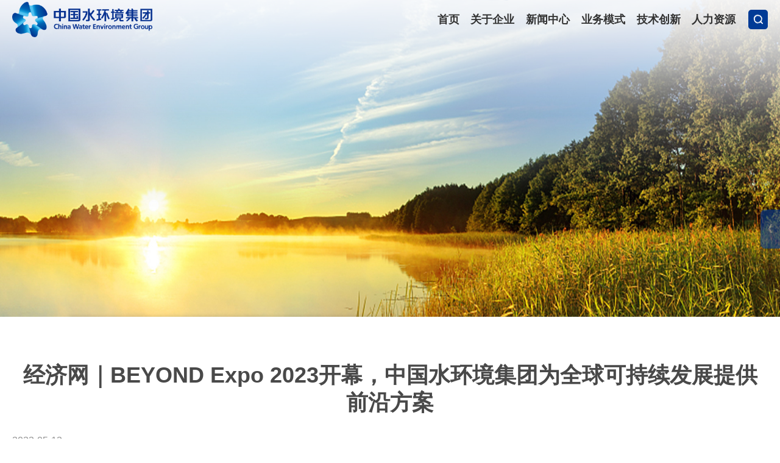

--- FILE ---
content_type: text/html
request_url: https://cwewater.com/gtshj/xwzx/mtbd/webinfo/2023/05/1685774999110268.htm
body_size: 17682
content:
<!DOCTYPE html>
<html>
<head>
<meta http-equiv="Content-Type" content="text/html; charset=UTF-8">
<title>经济网｜BEYONDExpo2023开幕，中国水环境集团为全球可持续发展提供前沿方案</title>
<META NAME="Keywords" CONTENT="主席,创新,发展,基础设施,澳门,科技">
<META NAME="Abstract" CONTENT="由澳门科技总会主办的第三届BEYOND国际科技创新博览会(以下简称“BEYONDExpo2023”)在澳门举办，特区政府推动“1+4”适度多元发展策略。">
<META NAME="Description" CONTENT="由澳门科技总会主办的第三届BEYOND国际科技创新博览会(以下简称“BEYONDExpo2023”)在澳门举办，特区政府推动“1+4”适度多元发展策略。">
<meta name="theme-color" content="#ffffff" />
<meta name="viewport" content="width=device-width, initial-scale=1" />
<meta name="apple-mobile-web-app-capable" content="no" />
<meta name="screen-orientation" content="portrait" />
<meta name="full-screen" content="yes" />
<meta name="browsermode" content="application" />
<meta name="x5-orientation" content="portrait" />
<meta name="x5-fullscreen" content="true" />
<meta content="IE=EDGE" http-equiv="X-UA-Compatible" />
<link rel="stylesheet" href="/gtshj/lib/template/static/css/rest.css" />
<link rel="stylesheet" href="/gtshj/lib/template/static/css/common.css" />
<link rel="stylesheet" href="/gtshj/lib/template/static/css/subcolumn.css" /><script src="/gtshj/lib/template/static/js/jquery.js"> </script>
</head>
<body leftmargin='0' topmargin='0'>
<script language="JavaScript" src="/gtshj/inc/appvar.js"></script>
<script language="JavaScript" src="/gtshj/inc/appfunction.js"></script>
<script language="JavaScript" src="/gtshj/inc/pub.js"></script>
<script language="JavaScript" src="/gtshj/inc/date/WdatePicker.js"></script>
<script language="JavaScript" src="/gtshj/inc/flv.js"></script>
<script language="JavaScript" src="/gtshj/inc/tree.js"></script>
<script language="JavaScript" src="/gtshj/inc/tree_tpl.js"></script>
<script language="JavaScript" src="/gtshj/inc/jquery.min.js"></script><div class="container news-column666 newsinto-page">
<div class="header nobg nofix">
<div class="header">
<div class="header_content "><a class="logo" href="/gtshj/index.htm"><img alt="" src="/gtshj/lib/template/static/images/logo.png?v=1.2" />中国水环境集团</a>
<div class="menu">
<h2><span>菜单</span></h2>
<form  method='get' name='frm' action='/cms/cmsadmin/infopub/gjjs.jsp' target='_self' onsubmit='return searchOnsubmit();'><input type='hidden' name='pubtype' value='S'><input type='hidden' name='pubpath' value='gtshj'><input type='hidden' name='templetid' value='1605969605177142'><input type='hidden' name='startDate' value=''><input type='hidden' name='endDate' value=''><input type='hidden' name='searchfield' value=''><input type='hidden' name='sort' value='1'><input type='text' title='请输入全文检索关键字'  size='12' name='huopro' value='' tabindex='4'><input type='hidden' name='webappcode' value='A29'><input type='hidden' name='searchdir' value='A29'><input title='全文检索'  class='retrieval_button' type=button style='cursor:hand' value='检索' onclick='search();return false;' tabindex='5'> </form> <script> function searchOnsubmit() {  if(frm.huopro.value==''){alert('请输入检索关键字！');frm.huopro.focus(); return false; }} function search() {          if(frm.huopro.value=='')          {           alert('请输入检索关键字！');           frm.huopro.focus();       return false;        }frm.submit(); } </script>
<ul class="menu_content">
    <li>
    <h3><a href="/gtshj/index.htm">首页</a></h3>
    </li>
    <li>
    <h3><a href="/gtshj/gyqy/gsjj/A290101index_1.htm">关于企业</a></h3>
    <ul>
        <li><a href="/gtshj/gyqy/gsjj/A290101index_1.htm">公司简介</a></li>
        <li><a href="/gtshj/gyqy/qywh/A290102index_1.htm">企业文化</a></li>
        <li><a href="/gtshj/gyqy/fzlc/A290103index_1.htm">发展历程</a></li>
        <li><a href="/gtshj/gyqy/dszjy/A290104index_1.htm">董事长寄语</a></li>
    </ul>
    </li>
    <li>
    <h3><a href="/gtshj/xwzx/jtyw/A290201index_1.htm">新闻中心</a></h3>
    <ul>
        <li><a href="https://www.sdic.com.cn/cn/rmtzx/xwzx/gtyw/A01030101index_1.htm#xwzxmd">国投要闻</a></li>
        <li><a href="/gtshj/xwzx/jtyw/A290201index_1.htm">企业要闻</a></li>
        <li><a href="/gtshj/xwzx/mtbd/A290202index_1.htm">媒体报道</a></li>
        <li><a href="/gtshj/xwzx/zcxx/A290204index_1.htm">招采信息</a></li>
        <li><a href="/gtshj/xwzx/spzx/A290203index_1.htm">视频中心</a></li>
        <li><a href="/gtshj/xxgk/jbxx/gsjj/A29070101index_1.htm">信息公开</a></li>
    </ul>
    </li>
    <li>
    <h3><a href="/gtshj/qyfz/cxyw/gpzzs/A29030101index_1.htm">业务模式</a></h3>
    <ul>
        <li><a href="/gtshj/qyfz/cxyw/gpzzs/A29030101index_1.htm">创新业务模式</a></li>
        <li><a href="/gtshj/qyfz/shjxy/A290302index_1.htm">示范项目</a></li>
        <li><a href="/gtshj/qyfz/qyry/A290303index_1.htm">企业荣誉</a></li>
    </ul>
    </li>
    <li>
    <h3><a href="/gtshj/jscx/hxjs/A290401index_1.htm">技术创新</a></h3>
    <ul>
        <li><a href="/gtshj/jscx/hxjs/A290401index_1.htm">核心技术</a></li>
        <li><a href="/gtshj/jscx/yfll/A290402index_1.htm">研发力量</a></li>
        <li><a href="/gtshj/jscx/gjhz/A290403index_1.htm">国际合作</a></li>
    </ul>
    </li>
    <li>
    <h3><a href="/gtshj/rlzy/yrln/A290501index_1.htm">人力资源</a></h3>
    <ul>
        <li><a href="/gtshj/rlzy/yrln/A290501index_1.htm">培训中心</a></li>
        <li><a href="/gtshj/rlzy/yghd/A290502index_1.htm">员工活动</a></li>
        <li><a href="/gtshj/rlzy/zxns/A290503index_1.htm">招贤纳士</a></li>
    </ul>
    </li>
</ul>
<div class="indexlanguage"><a target="_blank" href="/gtshjen/index.htm">English</a></div>
</div>
</div>
</div>
<script>
$(".menu form").addClass("sitesearch");
</script><script>
$('.menu form input.retrieval_button[type=button]').replaceWith(function(){
        return $('<button title="全文检索" class="retrieval_button" type="submit" style="cursor:hand" value="检索" onclick="search();return false;" tabindex="5" />', {html: $(this).html(), class:$(this).attr('class')});
    });
</script>
</div>
<div class="content">
<div class="banner">
<div class="bg_container"><img alt="" src="/gtshj/lib/template/static/images/banner_news.jpg" /></div>
</div>
<div class="main_content indent_content">
<div class="page_content">
<div class="newsinto onecol">
<div class="news_con page_big">
<div class="into_title">
<h1>
经济网｜BEYOND Expo 2023开幕，中国水环境集团为全球可持续发展提供前沿方案
</h1>
<span class="time">
2023-05-12
</span>
<div class="news-share bshare-custom"><script type="text/javascript" charset="utf-8" src="/gtshj/lib/template/static/js/bshareC0.js"></script></div>
</div>
<div class="into_content">
<DIV id=BodyLabel><p style="text-align:center;"><img src="/gtshj/rootimages/2023/05/15/1685774999110268-1685774999217397.jpg?1684136426555" border="0" alt="" style="height:326px;width:600px;" width="600" height="326"/></p><p style="text-indent: 2em;">2023年5月10日-12日，由澳门科技总会主办的第三届BEYOND国际科技创新博览会(以下简称“BEYOND Expo 2023”)在澳门举办，澳门特别行政区行政长官贺一诚，第十三届全国政协副主席、中国科学技术协会主席万钢，广东省省长王伟中出席开幕式并致辞。作为亚洲最具规模和影响力的国际科技博览会之一，来自全球的世界500强、大型跨国企业等超1000家企业参展。中国水环境集团作为水环境及资源化专业科技投资平台受邀参展，集团董事长侯锋受邀参会并作主题演讲。</p><p style="text-align:center;"><img src="/gtshj/rootimages/2023/05/15/1685774999110268-1685774999247154.jpg?1684136459909" border="0" alt="" style="height:400px;width:600px;" width="600" height="400"/></p><p style="text-indent: 0em; text-align: center;">澳门特别行政区行政长官贺一诚出席开幕式致辞</p><p style="text-indent: 2em;">澳门特别行政区行政长官贺一诚在致辞中表示，特区政府推动“1+4”适度多元发展策略，其中高科技是重要一环。正在积极完善科创体系，人才引入，产学研融合发展。通过BEYOND平台，让世界了解中国的理念、道路、模式，促进人类命运共同体建设。他希望澳门助力大湾区打造全球科技创新高地，推动亚洲地区在数字经济、绿色产业等方面的交流与合作，在共建“一带一路”中发挥澳门的独特作用。</p><p style="text-indent: 2em;">广东省省长王伟中指出，近年来，广东携手澳门不断加强科技创新领域合作，特别是把横琴粤澳深度合作区作为粤澳科技合作的重大平台，推动双方科技合作展现蓬勃生机。广东正在加快构建全过程创新生态链，持续深化粤澳科技创新合作，推动两地创新资源高效对接联通，加快建设具有全球影响力的国际科技创新中心。</p><p style="text-align:center;"><img src="/gtshj/rootimages/2023/05/15/1685774999110268-1685774999423219.jpg?1684136645140" border="0" alt="" style="height:400px;width:600px;" width="600" height="400"/></p><p style="text-align: center;"><span style="text-indent: 0em;">第十三届全国政协副主席、中国科学技术协会主席万钢出席开幕式</span><span style="text-indent: 0em;">致辞</span></p><p style="text-indent: 2em;">第十三届全国政协副主席、中国科学技术协会主席万钢在致辞中表示，BEYOND举办两年以来，已发展成为亚洲有影响力的科创大会，搭建中国与世界企业沟通、合作的国际化交流平台，为中国乃至亚洲未来科技创新注入新能量。</p><p style="text-indent: 2em;">亚洲基础设施投资银行行长兼董事会主席金立群，中国科协副主席、中国科学技术大学常务副校长、中科院量子信息与量子科技创新研究院院长、中国科学院院士、发展中国家科学院院士潘建伟，中国银保监会首席顾问、香港特首经济高质量与持续发展顾问沈联涛，新加坡国立大学李光耀公共政策学院创院院长、联合国安理会前主席Kishore Mahbubani，阿里巴巴集团联合创始人兼董事会执行副主席蔡崇信作主旨演讲。</p><p style="text-align:center;"><img src="/gtshj/rootimages/2023/05/15/1685774999110268-1685774999484210.jpg?1684136675268" border="0" alt="" style="height:396px;width:600px;" width="600" height="396"/></p><p style="text-indent: 0em; text-align: center;">亚洲基础设施投资银行行长兼董事会主席金立群出席开幕式作主旨演讲</p><p style="text-indent: 2em;">亚洲基础设施投资银行行长兼董事会主席金立群表示，在这次博览会上看到一个更具金融包容性的亚洲。亚投行认为金融服务可以通过发放信贷来帮助人们摆脱贫困，让人可以投资教育，购买保险，经营业务，以及抵御气候变化带来的冲击。他提出数字化的基础设施非常关键，亚投行重点优先考虑支持数字经济扩展的基础设施发展，例如5G基站和光纤电缆，以及将现有基础设施转型成为数字化的智能基础设施，如智能城市、智慧增长等。</p><p style="text-indent: 2em;">中国水环境集团董事长侯锋受邀参会并以“未来城市绿色新基建的创新与实践”为题作主题演讲。他表示，集团自主研发的分布式下沉再生水生态系统技术体系，将污水处理设施从地上转为地下、集中转为分布，从处理排放到资源的高效利用，构建与城市高度融合的水资源、绿色能源、数字化、空间综合利用四大中心，打造未来城市绿色新基建。希望依托该系统技术，助力大湾区科技创新力量和绿色产业发展，为全球可持续发展挑战提供中国解决方案。</p><p style="text-indent: 2em;">会议期间，外交部驻澳门特别行政区特派员公署特派员刘显法(下图左一)、澳门特别行政区政府经济财政司司长李伟农(下图中)与侯锋董事长(下图右一)现场交流分布式下沉再生水系统的创新模式。</p><p style="text-align:center;"><img src="/gtshj/rootimages/2023/05/15/1685774999110268-1685774999515548.jpg?1684136698012" border="0" alt="" style="height:399px;width:600px;" width="600" height="399"/></p><p style="text-align:center;"><img src="/gtshj/rootimages/2023/05/15/1685774999110268-1685774999533425.png?1684136711733" border="0" alt="" style="height:404px;width:600px;" width="600" height="404"/></p><p style="text-indent: 2em;">BEYOND国际科技创新博览会自2021年首次举办以来，已发展成为有规模和影响力的国际科技博览会之一。本届博览会在澳门和横琴粤澳深度合作区以“一会展两地”的创新方式举办，聚焦可持续发展、生命科学、消费科技三大领域，深入探讨科技创新和产业发展前沿，将为澳门“1+4”适度多元发展策略实施和横琴粤澳深度合作区建设注入新动力新活力，对深化粤澳合作、推进大湾区国际科技创新中心建设具有重要促进作用。</p><p style="text-indent: 2em;">原文链接：http://www.ceweekly.cn/2023/0512/413160.shtml</p><div id=网站群管理></div></DIV>
</div>
<div class="newsinfo"><a class="goback" href="javascript:history.back(-1);">&lt; 返回上一级</a></div>
</div>
</div>
</div>
</div>
</div>
</div>
<ul class="quickmenu">
    <li><a class="quicklink" href="javascript:void(0);"><img alt="" src="/gtshj/lib/template/static/images/hotlink1.png" /></a> <span class="additional rwm"><span class="additional_con"><img alt="" src="/gtshj/lib/template/static/images/ewm.png" /></span></span></li>
    <li><a class="quicklink" href="javascript:void(0);"><img alt="" src="/gtshj/lib/template/static/images/hotlink2.png" /></a> <span class="additional tel"><span class="additional_con">
    <p class="tel_con"><a href="tel:010-56862600">联系电话：（0086）10-56862600</a></p>
    </span></span></li>
    <li><a class="quicklink" href="/gtshj/gyqy/lxwm/A290106index_1.htm"><img alt="" src="/gtshj/lib/template/static/images/hotlink3.png" /></a></li>
    <li><a class="quicklink" href="/gtshj/xwzx/spzx/A290203index_1.htm"><img alt="" src="/gtshj/lib/template/static/images/hotlink4.png" /></a>&nbsp;</li>
    <li><a class="quicklink" href="/gtshj/gyqy/gsjj/A290101index_1.htm"><img alt="" src="/gtshj/lib/template/static/images/hotlink5.png" /></a></li>
    <li><a class="quicklink" target="_blank" href="https://222.85.180.220:5000/"><img alt="" src="/gtshj/lib/template/static/images/hotlink6.png" /></a></li>
    <li><a class="quicklink" target="_blank" href="http://192.168.115.21:8000/"><img alt="" src="/gtshj/lib/template/static/images/hotlink7.png" /></a></li>
</ul>
<script language="JavaScript" src="/cms/pub/crtoken.jsp"></script>
<div class="footer_class2">
<div class="bg_container"><img alt="" src="/gtshj/lib/template/static/images/indexfooter_bg.jpg" /></div>
<div class="footer_content indent_content">
<div class="address_content">
<h3>北京总部</h3>
<p>地址：北京市通州区 新华西街万达广场B座29层<br /></p>
<p>电话：<a href="tel:10-56862600">(0086)10-56862600</a></p>
<p>传真：(0086)10-56862606</p>
<p>邮编：101101</p>
</div>
<div class="address_content">
<h3>香港分公司</h3>
<p>地址：香港九龍旺角 廣東道998號協成行旺角中心18楼B室</p>
<p>电话：<a href="tel:00852-37988698">(00852)-37988698</a></p>
<p>传真：(00852)-23270989</p>
</div>
<div class="ewm"><img alt="" src="/gtshj/lib/template/static/images/ewm0218.png" /><br />
关注微信公众号</div>
<div class="copy_content">
<ul class="footerlink">
    <li><a target="_blank" href="https://www.sdic.com.cn/">国投集团</a></li>
    <li><a target="_blank" href="https://www.sdic.com.cn/cn/wzxg/wzq/A010903index_1.htm">国投网站群</a></li>
    <li><a href="javascript:void(0);">国投认证</a></li>
</ul>
<div class="copyright"><span>Copyright &copy; 中国水环境集团 </span><span>备案号：<a target="_blank" href="https://beian.miit.gov.cn/">京ICP备2020040489号-1</a></span></div>
</div>
<div class="btn_gotop"><img alt="" src="/gtshj/lib/template/static/images/icon_gotop.png" /> <br />
回到顶部</div>
</div>
</div>
<div><script>function pagestat(){var urlfrom = ''; 
if (document.referrer.length > 0) { 
urlfrom = document.referrer; 
} 
try { 
 if (urlfrom.length == 0 && opener.location.href.length > 0) { 
 urlfrom = opener.location.href; 
} 
 } catch (e) {}  
var re=new RegExp(" ","gi");
urlfrom = urlfrom.replace(re,"");
if(urlfrom.indexOf("tagpre")>0||urlfrom.indexOf("result")>0)  urlfrom="";
var title = document.title;
$.ajax({type:'POST',url: '/cms/cmsadmin/infopub/pagestat.jsp?crToken='+crToken,data:{webappcode:"A29",code:"A290202",infoId:"1685774999110268",title:title,urlfrom:encodeURI(urlfrom)},success:function(data){}});}pagestat();</script></div>
<div>&nbsp;</div>
<script src="/gtshj/lib/template/static/js/common.js"> </script>
<script>function doclick(){var gnowtime = new Date().getTime(); $.ajax({	type: 'POST',	  url: '/cms/cmsadmin/infopub/click.jsp?crToken='+crToken,	  async: true,	  data:{infoid:"1685774999110268",channelcode:"A290202"},	  dataType:'text',		success:function(data){}	});} 	doclick();</script><div style='display:none'>Produced By CMS 网站群内容管理系统 publishdate:2025/09/25 17:38:32</div></body></html>


--- FILE ---
content_type: text/html;charset=utf-8
request_url: https://cwewater.com/cms/pub/crtoken.jsp
body_size: 132
content:

var crToken="438218241138686318";


--- FILE ---
content_type: text/css
request_url: https://cwewater.com/gtshj/lib/template/static/css/rest.css
body_size: 13778
content:
body,
div,
dl,
dt,
dd,
ul,
ol,
li,
h1,
h2,
h3,
h4,
h5,
h6,
pre,
code,
form,
fieldset,
legend,
input,
button,
textarea,
p,
blockquote,
th,
td {
    margin : 0;
    padding: 0
}

h1,
h2,
h3,
h4,
h5,
h6,
input,
textarea,
select,
button {
    font-size  : 100%;
    font-weight: normal
}

ul,
ol {
    list-style-type : none;
    list-style-image: none
}

li {
    list-style: none
}

/* html,
body {
    -webkit-user-select: none;
    -moz-user-select      : none;
    user-select           : none 
}*/

a,
img {
    -webkit-touch-callout: none
}

a {
    text-decoration: none;
    color          : #666
}

a:active,
a:hover ,
a:focus{
    outline: 0 none
}

/* a:focus {
    outline: 1px dotted
} */

img {
    vertical-align: middle
}

sub,
sup {
    font-size     : 75%;
    line-height   : 0;
    position      : relative;
    vertical-align: baseline
}

sup {
    top: -0.5em
}

sub {
    bottom: -0.25em
}

body,
button,
input,
select,
textarea {
    font-family: 'Microsoft YaHei';
}

button,
input,
select,
textarea {
    font-family   : inherit;
    font-size     : 100%;
    vertical-align: baseline
}

textarea {
    overflow      : auto;
    vertical-align: top;
    resize        : vertical
}

section,
article,
aside,
header,
footer,
nav,
figure,
menu {
    display: block;
    padding: 0;
    margin : 0
}

* {
    -webkit-tap-highlight-color: transparent
}

html,
body,
form,
fieldset,
p,
div,
h1,
h2,
h3,
h4,
h5,
h6 {
    -webkit-text-size-adjust: none
}

input,
button,
select,
textarea {
    outline           : none;
    /*-webkit-appearance: none*/
}

input {
    border: none
}

input:focus::-webkit-input-placeholder {
    color: #efefef
}

*::after,
*::before {
    box-sizing: border-box!important;
}

* {
    -webkit-box-sizing: border-box!important;
    -moz-box-sizing   : border-box!important;
    box-sizing        : border-box!important;
}

html {
    -ms-text-size-adjust    : 100%;
    -webkit-text-size-adjust: 100%;
    text-size-adjust        : 100%;
    font-size               : 62.5%
}

body {
    font-size  : 14px;
    line-height: 1.5
}

article,
aside,
figcaption,
figure,
footer,
header,
nav,
section,
summary {
    display: block
}

html,
body {
    width     : 100%;
    min-width : 320px;
    min-height: 100%
}

html {
    height: 100%
}

.ex-mode {
    height                 : 100%;
    overflow-y             : scroll;
    -webkit-touch-scrolling: touch
}

.os-mode {
    width   : 100%;
    height  : 100%;
    overflow: hidden
}

.size10 {
    font-size: 10px
}

.size12 {
    font-size: 12px
}

.size13 {
    font-size: 13px
}

.size14 {
    font-size: 14px
}

.size15 {
    font-size: 15px
}

.size16 {
    font-size: 16px
}

.size17 {
    font-size: 17px
}

.size18 {
    font-size: 18px
}

.size19 {
    font-size: 19px
}

.size20 {
    font-size: 20px
}

.size22 {
    font-size: 22px
}

.size24 {
    font-size: 24px
}

.size26 {
    font-size: 26px
}

.size28 {
    font-size: 28px
}

.size30 {
    font-size: 30px
}

.size32 {
    font-size: 32px
}

.size34 {
    font-size: 34px
}

.size36 {
    font-size: 36px
}

.size38 {
    font-size: 38px
}

.size40 {
    font-size: 40px
}

.font-bold {
    font-weight: bold
}

.ta-l {
    text-align: left
}

.ta-c {
    text-align: center
}

.ta-r {
    text-align: right
}

.va-tb {
    vertical-align: text-bottom
}

.va-m {
    vertical-align: middle
}

.no-border {
    border: none !important;
}

.block {
    display: block
}

.blockA {
    display           : block;
    width             : 100%;
    height            : 100%;
    -webkit-box-sizing: border-box;
    -moz-box-sizing   : border-box;
    -ms-box-sizing    : border-box;
    box-sizing        : border-box
}

.ellipsis {
    overflow     : hidden;
    white-space  : nowrap;
    text-overflow: ellipsis
}

.fl {
    float: left
}

.fr {
    float: right
}

.clearfix {
    display: inline-table;
    display: block;
    zoom   : 1
}

.clearfix:after {
    clear     : both;
    content   : ".";
    display   : block;
    height    : 0;
    visibility: hidden
}

.pr {
    position: relative
}

.abs-lt {
    position: absolute;
    left    : 0;
    top     : 0
}

.abs-lm {
    position         : absolute;
    left             : 0;
    top              : 50%;
    -webkit-transform: translate3d(0, -50%, 0);
    -moz-transform   : translate3d(0, -50%, 0);
    -ms-transform    : translate3d(0, -50%, 0);
    transform        : translate3d(0, -50%, 0)
}

.abs-lb {
    position: absolute;
    left    : 0;
    bottom  : 0
}

.abs-mt {
    position         : absolute;
    left             : 50%;
    top              : 0;
    -webkit-transform: translate3d(-50%, 0, 0);
    -moz-transform   : translate3d(-50%, 0, 0);
    -ms-transform    : translate3d(-50%, 0, 0);
    transform        : translate3d(-50%, 0, 0)
}

.abs-mm {
    position         : absolute;
    left             : 50%;
    top              : 50%;
    -webkit-transform: translate3d(-50%, -50%, 0);
    -moz-transform   : translate3d(-50%, -50%, 0);
    -ms-transform    : translate3d(-50%, -50%, 0);
    transform        : translate3d(-50%, -50%, 0)
}

.abs-mb {
    position         : absolute;
    left             : 50%;
    bottom           : 0;
    -webkit-transform: translate3d(-50%, 0, 0);
    -moz-transform   : translate3d(-50%, 0, 0);
    -ms-transform    : translate3d(-50%, 0, 0);
    transform        : translate3d(-50%, 0, 0)
}

.abs-rt {
    position: absolute;
    right   : 0;
    top     : 0
}

.abs-rm {
    position         : absolute;
    right            : 0;
    top              : 50%;
    -webkit-transform: translate3d(0, -50%, 0);
    -moz-transform   : translate3d(0, -50%, 0);
    -ms-transform    : translate3d(0, -50%, 0);
    transform        : translate3d(0, -50%, 0)
}

.abs-rb {
    position: absolute;
    right   : 0;
    bottom  : 0
}

.fix-lt {
    position: fixed;
    left    : 0;
    top     : 0
}

.fix-lm {
    position         : fixed;
    left             : 0;
    top              : 50%;
    -webkit-transform: translate3d(0, -50%, 0);
    -moz-transform   : translate3d(0, -50%, 0);
    -ms-transform    : translate3d(0, -50%, 0);
    transform        : translate3d(0, -50%, 0)
}

.fix-lb {
    position: fixed;
    left    : 0;
    bottom  : 0
}

.fix-mt {
    position         : fixed;
    left             : 50%;
    top              : 0;
    -webkit-transform: translate3d(-50%, 0, 0);
    -moz-transform   : translate3d(-50%, 0, 0);
    -ms-transform    : translate3d(-50%, 0, 0);
    transform        : translate3d(-50%, 0, 0)
}

.fix-mm {
    position         : fixed;
    left             : 50%;
    top              : 50%;
    -webkit-transform: translate3d(-50%, -50%, 0);
    -moz-transform   : translate3d(-50%, -50%, 0);
    -ms-transform    : translate3d(-50%, -50%, 0);
    transform        : translate3d(-50%, -50%, 0)
}

.fix-mb {
    position         : fixed;
    left             : 50%;
    bottom           : 0;
    -webkit-transform: translate3d(-50%, 0, 0);
    -moz-transform   : translate3d(-50%, 0, 0);
    -ms-transform    : translate3d(-50%, 0, 0);
    transform        : translate3d(-50%, 0, 0)
}

.fix-rt {
    position: fixed;
    right   : 0;
    top     : 0
}

.fix-rm {
    position         : fixed;
    right            : 0;
    top              : 50%;
    -webkit-transform: translate3d(0, -50%, 0);
    -moz-transform   : translate3d(0, -50%, 0);
    -ms-transform    : translate3d(0, -50%, 0);
    transform        : translate3d(0, -50%, 0)
}

.fix-rb {
    position: fixed;
    right   : 0;
    bottom  : 0
}

.center-box {
    font-size     : 0;
    height        : 100%;
    letter-spacing: -5px
}

.center-box .center-hack {
    display       : inline-block;
    font-size     : 0;
    width         : 0;
    height        : 100%;
    vertical-align: middle
}

.center-box .center-body {
    letter-spacing: normal;
    word-spacing  : normal;
    display       : inline-block;
    vertical-align: middle;
    padding       : 0 !important;
    margin        : 0 !important;
    width         : 100%;
    white-space   : normal;
    word-wrap     : break-word
}

.center-box .center-img {
    display       : inline-block;
    width         : 100%;
    text-align    : center;
    vertical-align: middle;
    padding       : 0 !important;
    margin        : 0 !important
}

.center-box img {
    vertical-align: middle
}

.auto {
    margin-left : auto;
    margin-right: auto
}

.m5 {
    margin: 5px
}

.m10 {
    margin: 10px
}

.m15 {
    margin: 15px
}

.m20 {
    margin: 20px
}

.m25 {
    margin: 25px
}

.mtb5 {
    margin-top   : 5px;
    margin-bottom: 5px
}

.mtb10 {
    margin-top   : 10px;
    margin-bottom: 10px
}

.mtb15 {
    margin-top   : 15px;
    margin-bottom: 15px
}

.mtb20 {
    margin-top   : 20px;
    margin-bottom: 20px
}

.mtb25 {
    margin-top   : 25px;
    margin-bottom: 25px
}

.mlr5 {
    margin-left : 5px;
    margin-right: 5px
}

.mlr10 {
    margin-left : 10px;
    margin-right: 10px
}

.mlr15 {
    margin-left : 15px;
    margin-right: 15px
}

.mlr20 {
    margin-left : 20px;
    margin-right: 20px
}

.mlr25 {
    margin-left : 25px;
    margin-right: 25px
}

.mt5 {
    margin-top: 5px
}

.mt10 {
    margin-top: 10px
}

.mt15 {
    margin-top: 15px
}

.mt20 {
    margin-top: 20px
}

.mt25 {
    margin-top: 25px
}

.mr5 {
    margin-right: 5px
}

.mr10 {
    margin-right: 10px
}

.mr15 {
    margin-right: 15px
}

.mr20 {
    margin-right: 20px
}

.mr25 {
    margin-right: 25px
}

.mb5 {
    margin-bottom: 5px
}

.mb10 {
    margin-bottom: 10px
}

.mb15 {
    margin-bottom: 15px
}

.mb20 {
    margin-bottom: 20px
}

.mb25 {
    margin-bottom: 25px
}

.ml5 {
    margin-left: 5px
}

.ml10 {
    margin-left: 10px
}

.ml15 {
    margin-left: 15px
}

.ml20 {
    margin-left: 20px
}

.ml25 {
    margin-left: 25px
}

.p5 {
    padding: 5px
}

.p10 {
    padding: 10px
}

.p15 {
    padding: 15px
}

.p20 {
    padding: 20px
}

.p25 {
    padding: 25px
}

.ptb5 {
    padding-top   : 5px;
    padding-bottom: 5px
}

.ptb10 {
    padding-top   : 10px;
    padding-bottom: 10px
}

.ptb15 {
    padding-top   : 15px;
    padding-bottom: 15px
}

.ptb20 {
    padding-top   : 20px;
    padding-bottom: 20px
}

.ptb25 {
    padding-top   : 25px;
    padding-bottom: 25px
}

.plr5 {
    padding-left : 5px;
    padding-right: 5px
}

.plr10 {
    padding-left : 10px;
    padding-right: 10px
}

.plr15 {
    padding-left : 15px;
    padding-right: 15px
}

.plr20 {
    padding-left : 20px;
    padding-right: 20px
}

.plr25 {
    padding-left : 25px;
    padding-right: 25px
}

.pt5 {
    padding-top: 5px
}

.pt10 {
    padding-top: 10px
}

.pt15 {
    padding-top: 15px
}

.pt20 {
    padding-top: 20px
}

.pt25 {
    padding-top: 25px
}

.pr5 {
    padding-right: 5px
}

.pr10 {
    padding-right: 10px
}

.pr15 {
    padding-right: 15px
}

.pr20 {
    padding-right: 20px
}

.pr25 {
    padding-right: 25px
}

.pb5 {
    padding-bottom: 5px
}

.pb10 {
    padding-bottom: 10px
}

.pb15 {
    padding-bottom: 15px
}

.pb20 {
    padding-bottom: 20px
}

.pb25 {
    padding-bottom: 25px
}

.pl5 {
    padding-left: 5px
}

.pl10 {
    padding-left: 10px
}

.pl15 {
    padding-left: 15px
}

.pl20 {
    padding-left: 20px
}

.pl25 {
    padding-left: 25px
}

.placeBlock-5 {
    width  : 100%;
    height : 5px;
    display: block
}

.placeBlock-10 {
    width  : 100%;
    height : 10px;
    display: block
}

.placeBlock-15 {
    width  : 100%;
    height : 15px;
    display: block
}

.placeBlock-20 {
    width  : 100%;
    height : 20px;
    display: block
}

.placeBlock-25 {
    width  : 100%;
    height : 25px;
    display: block
}

.placeBlock-30 {
    width  : 100%;
    height : 30px;
    display: block
}

.placeBlock-40 {
    width  : 100%;
    height : 40px;
    display: block
}

.placeBlock-50 {
    width  : 100%;
    height : 50px;
    display: block
}

.pct5 {
    width: 5%
}

.pct10 {
    width: 10%
}

.pct15 {
    width: 15%
}

.pct20 {
    width: 20%
}

.pct25 {
    width: 25%
}

.pct30 {
    width: 30%
}

.pct33 {
    width: 33.3%
}

.pct40 {
    width: 40%
}

.pct50 {
    width: 50%
}

.pct60 {
    width: 60%
}

.pct66 {
    width: 66.6%
}

.pct70 {
    width: 70%
}

.pct75 {
    width: 75%
}

.pct80 {
    width: 80%
}

.pct90 {
    width: 90%
}

.pct100 {
    width: 100%
}

.h10 {
    height: 10%
}

.h20 {
    height: 20%
}

.h30 {
    height: 30%
}

.h40 {
    height: 40%
}

.h50 {
    height: 50%
}

.h55 {
    height: 55%
}

.h60 {
    height: 60%
}

.h65 {
    height: 65%
}

.h70 {
    height: 70%
}

.h75 {
    height: 75%
}

.h80 {
    height: 80%
}

.h85 {
    height: 85%
}

.h90 {
    height: 90%
}

.h95 {
    height: 95%
}

.h100 {
    height: 100%
}

.fullLayer {
    width : 100%;
    height: 100%
}

--- FILE ---
content_type: text/css
request_url: https://cwewater.com/gtshj/lib/template/static/css/common.css
body_size: 43617
content:
.maincolor{color:#888;/*文字*/color:#494949;/*重文字*/color:#333/*特重文字*/color：#013b96/*主色调*/ color：#DDD;/*边框*/color:#F4F4F4;/*背景*/}

body,button,input,select,textarea {font-family:"SourceHanSansCN","Microsoft Yahei","Hiragino Sans GB",tahoma,arial,"\5B8B\4F53";}

html {height: 100%;font-size:100px;}
body {height: 100%;font-size:16px;line-height: 187.5%;background: #FFF;color:#888;}

a{cursor: pointer;color:#888;}
a:hover{color: #013b96;}
a img{border:0;} 

.container {margin: 0 auto;/*max-width: 1920px;*/min-width: 320px;position: relative;width: 100%;overflow: hidden;}
.content{position: relative;}
.main_content:after{content:""; display: block; clear: both;}
.indent_content{margin: 0 auto;width: 75%;max-width:1440px;min-width: 1326px;padding: 0 20px;}
.bg_container{ background:  no-repeat center center; background-size:cover;}
.bg_container.tl{background-position: left top;}
.bg_container.tc{background-position: center top;}
.bg_container.tr{background-position: right top;}
.bg_container.ml{background-position: left top;}
.bg_container.mr{background-position: right center;}
.bg_container.bl{background-position: left bottom;}
.bg_container.bc{background-position: center bottom;}
.bg_container.br{background-position: right bottom;}
.bg_container img{opacity: 0; max-width: 100%; max-height: 100%;}
.swiper-wrapper,.swiper-slide{height: auto !important;}
.page_swiper .swiper-button-prev,.page_swiper .swiper-button-next{ left:0; top:50%; width: 30px; height:30px; outline: none; position: absolute; margin-top: -15px; color:#FFF; font-size: 16px; line-height: 20px; padding: 5px 0; text-align: center; z-index: 5; cursor: pointer; background: rgba(0,0,0,.5);}
.page_swiper .swiper-button-prev:hover,.page_swiper .swiper-button-next:hover{background: #013b96;}
.page_swiper .swiper-button-prev:after{content: "<"; transform: scale(1,1.5); display: block;}
.page_swiper .swiper-button-next:after{content: ">";transform: scale(1,1.5); display: block;}
.page_swiper .swiper-button-next{left: auto; right:0;}

/* @media screen and (min-width: 1680px){
    body {font-size: 16px;}
}
@media screen and (max-width: 1680px){
    body {font-size: 15px;}
}
@media screen and (max-width: 1440px){
    body {font-size: 14px;}
} */
@media screen and (max-width: 1366px){
    /* body {font-size: 13px;} */
    .indent_content{width: 100%;min-width: 0;padding: 0 20px;}
}
@media screen and (max-width: 1280px){
    /* body {font-size: 12px;} */
}
@media screen and (max-width: 767px){
    html {font-size: (100vw / 7.5) ;}
    .indent_content{padding: 0 8%;}
}
@media screen and (max-width: 375px){
    /* body {font-size:3.2vw;} */
}
@media screen and (max-width: 320px){
    html {font-size:42.667px;}
    /* body{font-size:10.24px;} */
}


/*页头*/
.header{position: fixed;left: 0;top:0;width: 100%;height:64px;z-index: 30;background:#FFF;min-width: 320px;box-shadow: 0 0 3px rgba(0, 0,0,.3);transition:background .5s linear;}
.header .header_content{ position: relative;height:100%; max-width: 1440px; margin: 0 auto;}
.header .logo{position: absolute;  width: 365px; height:100%; top:0; left:20px;  text-indent: -99em;max-width: 18vw;}
.header .logo img{position: absolute; left: 0; top:50%; max-width: 100%; max-height: 100%; transform: translateY(-50%);}
.header .menu h2{display: none;}
.header .sitesearch{position: absolute;right: 20px;top:50%;line-height:200%;height: 32px;margin: -16px 0 0;z-index:35;width:32px;background: #DDD;border-radius:5px; transition: width .25s linear;}
.header .sitesearch:hover,.header .sitesearch.open{width: 160px;}
.header .sitesearch input{ width: 108px; padding: 0 0 0 16px; height: 32px; line-height: 200%; color: #333; background: none; outline: none; border:none;opacity: 0;transition: opacity .5s linear;position: absolute; left: 0; top:0;}
.header .sitesearch:hover input,.header .sitesearch.open input{opacity: 1;}
.header .sitesearch button{font-size: 16px; position: absolute; width:32px; height:32px; border: none; background: #013b96 url(../images/search.png); background-size: 100%; position: absolute; outline: none; top:0; right: 0px; cursor: pointer;border-radius: 5px; }
/* .header .sitesearch:before{content:"";position: absolute;top:4px;bottom:4px; left:-8px; width: 1px; background: #FFF;} */
.header .menu_content{list-style-type: none;position: absolute;right:20px;margin:-32px 48px 0 0;white-space: nowrap;top:50%;z-index: 30;}
.header .menu_content > li{display: inline-block;transition: background .5s linear;margin-right: -.33em;position: relative;}
.header .menu_content h3{line-height:64px; font-size: 1.25em; font-weight: bold;overflow: hidden;}
.header .menu_content h3 a{position: relative;display: inline-block;color: #333;z-index: 1;transition: z-index .25s linear .5s;padding: 0 28px;}
.header .menu_content h3 a:hover{color:#013b96;}
.header .menu_content > li.current h3 a:after{ content: ""; background: #013b96; right: 28px; left: 28px; bottom:12px; height: 2px; display: block; position: absolute;}
.header .menu_content > li.current h3 a:before{ content: "▲"; color: #013b96;line-height: 100%; left: 50%; bottom:16px; height: 1em; display: block; position: absolute;margin:0 0 -.5em -.5em; width: 1em; text-align: center; transform: scale(1.5,0.5) ;}
.header .menu_content ul{visibility: hidden;opacity: 0;transition: opacity .5s linear;z-index: 10;position: absolute;left:0;line-height: 200%;top:50%;background:#FFF;text-align: left;padding:16px 0;min-width: 100%;box-shadow: 1px 1px 2px rgba(0,0,0,.3); margin-top: 12px;}
.header .menu_content > li:hover ul{visibility: visible;opacity: 1;}
.header .menu_content ul a{position: relative;display: block;color:#333;padding: 0 28px;}
.header .menu_content ul a:hover{ color:#013b96;}
.header .language {position: absolute;right: 20px;top:50%;line-height:200%;height: 32px;margin: -16px 40px 0;width:40px; background: url(../images/language.png) no-repeat right center; background-size: 16px; z-index: 32;}
.header .language a{ color: #000; display: block;}
.header .language a:hover{color: #013b96;}
.header .language + .sitesearch{width: 32px;background: #FFF;transition: background .5s linear, width .5s linear; overflow: hidden;}
.header .language + .sitesearch input{opacity: 0;transition: opacity .5s linear;position: absolute; left: 0; top:0;  }
.header .language + .sitesearch:hover,.header .language + .sitesearch.open{background: #DDD; width: 168px;}
.header .language + .sitesearch:hover input,.header .language + .sitesearch.open input{opacity: 1;}
.header .language + .sitesearch + .menu_content{margin:-32px 90px 0 0;}
.header .indexlanguage,.header .servicecall{display: none;}
@media screen and (max-width: 1280px){
    .header .menu_content > li h3{font-size: 1.125em;}
    .header .menu_content > li h3 a{padding: 0 10px;} 
    .header .menu_content ul a{padding:0 10px;}
    .header .menu_content > li.current h3 a:after{left: 10px; right: 10px;}
}
@media screen and (max-width: 1024px){
    .header.nofix.mshow{position: fixed;}
    .header .menu h2{display: block;position: absolute;right:20px;top:50%;width: 48px;height: 0px;padding: 48px 0 0;margin-top: -24px;z-index: 35;overflow: hidden;cursor: pointer;transform: scale(.8);}
    .header .menu h2:before{content:"";position:absolute;left:8px;width:32px;top:23px;height:2px;background:#333;transform:translate(0,-16px);transition:all .4s ease-in;}
    .header .menu h2:after{content:"";position:absolute;left:8px;width:32px;top:23px;height:2px;background:#333;transform:translate(0,16px);transition:all .4s ease-in;}
    .header .menu h2 span:before{content:"";position:absolute;left:8px;width:32px;top:23px;height:2px;background:#333;transition:all .4s ease-in;}
    .header .menu h2 span:after{content:"";position:absolute;left:8px;width:32px;top:23px;height:2px;background:#333;transition:all .4s ease-in;}
    .header .menu.menu_show h2:before{background:#013b96;transform:translate(0,0) rotate(45deg);left:0;width:48px;}
    .header .menu.menu_show h2:after{background:#013b96;transform:translate(0,0) rotate(-45deg);left:0;width:48px;}
    .header .menu.menu_show h2 span:before{background:#013b96;transform:translate(0,0) rotate(45deg);left:0;width:48px;}
    .header .menu.menu_show h2 span:after{ background:#013b96;transform:translate(0,0) rotate(-45deg);left:0;width:48px;}
    
    .header .sitesearch{right:92px; top:50%;visibility: hidden; opacity: 0; transition: opacity 1s ease-in;}
    .header .menu.menu_show .sitesearch{visibility: visible;opacity: 1;width: 160px;}
    .header .menu.menu_show .sitesearch input{opacity: 1;}
    .header .menu_content{background: #FFF;position: fixed;margin-top: 0;width: 80%;padding: 0% 5%;overflow: auto;top:0;bottom:0;right: -80%;border-top: 64px solid #FFF;transition: right .4s ease-in;margin: 0;}
    
    .header .menu.menu_show .menu_content{right:0;}
    .header .menu.menu_show .menu_content > li{display: block;padding: 0;}
    .header .menu_content > li{font-size: 16px;}
    .header .menu_content > li:hover{background: none;}
    .header .menu_content > li.current,.header .menu_content > li.indexcurrent{background: none;}
    .header .menu_content h3{line-height: 200%; font-size: 1em;}
    .header .menu_content h3 a {display: block;line-height: 200%;border-bottom: 1px solid #DDD; color: #333;}
    .header .menu_content > li.current h3 a,.header .menu_content > li.indexcurrent h3 a {font-weight: bold;color: #333;border-bottom: 1px solid #013b96;}
    .header .menu_content > li.current h3 a:after{display: none;}
    .header .menu_content > li.current h3 a:hover,.header .menu_content > li.indexcurrent h3 a:hover{color:#013b96;}
    .header .menu_content > li.current h3 a:before{ display: none;}
    .header .menu_content > li.showcon h3 a,
    .header .menu_content > li:hover h3 a {color: #494949;z-index: 11;}
    
    .header .menu_content > li:hover h3 a:hover{color:#013b96;}
    .header .menu_content ul{display: block;visibility: visible;position: relative;left: 0;width: auto;margin: -48px 0 0 0;padding: 48px 0 0;top:0;height: 0;overflow: hidden;background: none;bottom: auto;left: 0 !important;right: 0 !important;line-height:250%;box-shadow: none;}
    .header .menu_content > li.current ul{height: auto;opacity: 1;}
    .header .menu_content > li:hover ul{height: auto;opacity: 1;}
    .header .menu_content ul li{border-top: none;border-bottom: 1px solid #DDD;display: block;}
    .header .menu_content ul a{text-indent: 32px;background: none;margin-bottom: 0;padding: 0;border-bottom: none;color: #333;}
    .header .menu_content ul a:hover{background: none;color: #013b96;}
    
    .header .language{visibility: hidden; opacity: 0; transition: opacity 1s ease-in; margin: -16px 224px 0 0;}
    .header .menu.menu_show .language{visibility: visible;opacity: 1;}
    .header .language + .sitesearch{right: 76px; background: #DDD; width: 160px;}
    .header .language + .sitesearch + .menu_content{margin:0;}
    
}
@media screen and (min-width: 0px){
    .header.nofix{position: absolute;}
    .header.nobg{ background: rgba(255, 255,255,0); box-shadow: none;}
    /* .header.nobg .menu_content h3 a{/color: #FFF; text-shadow:1px 1px 1px rgba(0, 0,0,.5);} */
    /* .header.nobg .sitesearch{background: rgba(234, 234,234,0);} */
    /* .header.nobg .sitesearch input{color: #FFF;} */
    /* .header.nobg .sitesearch button{background-image:url(../images/search.png); } */
    /* .header.nobg .menu_content > li.current h3 a:after{ background: #FFF;}
    .header.nobg .menu_content > li.current h3 a:before{color:#FFF;}
    .header.nobg .menu h2:before{background:#FFF;}
    .header.nobg .menu h2:after{background:#FFF;}
    .header.nobg .menu h2 span:before{background:#FFF;}
    .header.nobg .menu h2 span:after{ background:#FFF;} */

    .header.nobg .menu.menu_show .menu_content h3 a{color: #333;}
    .header.nobg .menu.menu_show .sitesearch{background: #DDD;}
    .header.nobg .menu.menu_show .sitesearch input{color: #333;}
    /*.header.nobg .menu.menu_show .sitesearch button{background-image:url(../images/search_b.png); }*/
    .header.nobg .menu.menu_show .menu_content > li.current h3 a:after{ background: #013b96;}
    .header.nobg .menu.menu_show h2:before{background:#013b96;}
    .header.nobg .menu.menu_show h2:after{background:#013b96;}
    .header.nobg .menu.menu_show h2 span:before{background:#013b96;}
    .header.nobg .menu.menu_show h2 span:after{ background:#013b96;}
}
@media screen and (max-width: 767px){
    .header .logo{left: 5%;width: 60%; max-width: none;}
    .header .menu h2{right: 4%;}
    .header .sitesearch{right: calc(72px + 4%);}

    .header .menu.menu_show .language{right: 4%;margin: -16px 184px 0 0;}
    .header .menu.menu_show .language + .sitesearch{right: calc(48px + 4%); width: 128px;}
    .header .menu.menu_show .language + .sitesearch input{width: 96px;}
}

/*页尾*/
.footer {position: relative;z-index: 25; /* background: #F4F4F4;*/} 
.footer .footer_content{padding-top: 48px; padding-bottom: 16px;}
.footer .footer_content:after{content: ""; clear: both; display: block;}
.footer .logo{position: relative;  width: 185px; height:64px;text-indent: -99em; top:-24px; max-width: 60%; display: block;}
.footer .logo img{position: absolute; left: 0; top:50%; max-width: 100%; max-height: 100%; transform: translateY(-50%);}
.footer .sitemap{ float: left; list-style-type: none; overflow: hidden; white-space: nowrap; margin-bottom: 32px;width: calc(100% - 160px);display: flex;display: table\9; }
.footer .sitemap > li{ display:table-cell\9; vertical-align: top; flex: auto 1;}
.footer .sitemap h3{line-height: 48px; font-size: 18px; font-weight: bold;}
.footer .sitemap h3 a{color: #333;}
.footer .sitemap h3 a:hover{color: #013b96;}
.footer .sitemap ul{list-style-type: none;}
.footer .ewm{float: right; text-align: center; width: 128px; margin-bottom: 32px; position: relative;}
.footer .ewm img{width: 100%;}
.footer .ewm:after{content:""; left: -32px; top:0; bottom:0; width: 1px; background: #DDD; position: absolute;}
.footer .friendship{position: relative; float: right; white-space: nowrap;clear: right; margin-left: -160px;}
.footer .friendship h3{ position: relative;border: 1px solid #DDD; border-radius: 4px; line-height:225%; height: 36px; padding: 0 36px 0 16px; color: #888; cursor: pointer;}
.footer .friendship h3:after{content: "﹀";position: absolute;right: 12px;top:2px;}
.footer .friendship ul{display: none; position: absolute; right: 0; bottom:36px; list-style-type: none; border:1px solid #DDD; background: #FFF; line-height: 200%; min-width: 100%;}
.footer .friendship ul li{display: block;border-top:1px solid #DDD;}
.footer .friendship ul li:first-child{border:none}
.footer .friendship ul a{display: block; padding: 0 20px;color:#888;}
.footer .friendship ul a:hover{background:#013b96;color: #FFF; }
.footer .friendship.show ul{display: block;}
.footer .copy_content{ text-align: center; padding: 16px 0; background: #494949;}
/* .footer .copy_content .indent_content:before{content: "";display: block;border-top:1px solid #DDD; height: 16px;} */
.footer .footerlink{list-style-type: none;white-space: nowrap; margin-bottom: 8px;}
.footer .footerlink > li{display: inline-block;padding:0 16px;position: relative;margin-right: -.33em;}
.footer .footerlink > li:before{content:"";position: absolute;left: 0;width: 1px;height: 12px;top:50%;margin-top: -6px;background: #888;}
.footer .footerlink > li:first-child:before{ display: none;}
.footer .footerlink a{color: #888;}
.footer .footerlink a:hover{color: #FFF;}
.footer .copyright span,.footer .copyright .ipv6{display: inline-block;vertical-align: middle;white-space: nowrap;}

.footer .sitelink{list-style-type: none;white-space: nowrap; margin-bottom: 8px; float: left; line-height: 225%; position: relative; top:1px}
.footer .sitelink > li{display: inline-block;padding:0 16px;position: relative; margin-right: -.33em;}
.footer .sitelink > li:before{content:"";position: absolute;left: 0;width: 1px;height: 12px;top:50%;margin-top: -6px;background: #888;}
.footer .sitelink > li:first-child:before{ display: none;}
.footer .links{position: relative; float: right;clear: both;}
.footer .links .friendship{ float: left; margin-left: 16px;}

@media screen and (max-width: 1024px){
    .footer .sitemap{ float: none; text-align: left; font-size: 16px; width: 100%;}
    .footer .ewm{float: none;  margin: 4px auto 16px;top:0;}
    .footer .ewm:after{display: none;}
    .footer .friendship{float: none; display: inline-block; margin: 0;}
    .footer .friendship ul{ position: absolute; left: 50%; transform: translateX(-50%); text-align: left; }
    .footer .footerlink{margin: 0 -9% .5em;}
    .footer .footerlink > li{padding: 0 .5em;}

    .footer .links{ float: none;}
    .footer .links .sitelink{ float: left;margin: 0 0 0 -.5em;}
    .footer .sitelink > li{padding: 0 .5em;}
    .footer .links .friendship{ float: right;}
    .footer .links .friendship ul{left:auto; right: 0; transform: translateX(0);  }
}
@media screen and (max-width: 767px){
    .footer .footer_content{text-align: center;}
    .footer .sitemap{ float: none; text-align: left;  display: block; font-size: 16px;margin-bottom: 0;width: 100%;}
    .footer .sitemap > li{ display:block; margin: 0 0 12px;}
    .footer .sitemap > li h3{line-height:200%;}
    .footer .sitemap > li ul{white-space: normal;}
    .footer .sitemap > li ul li{ display: inline-block; vertical-align: top; margin-right: 32px;white-space: nowrap;}
    .footer .ewm{float: none;  margin: 4px auto 16px;top:0;}
    .footer .ewm:after{display: none;}
    .footer .friendship{float: none; display: block; margin: 0 auto .5em;text-align: left;width: 14em; }
    .footer .friendship ul{ position: absolute; left: 50%; transform: translateX(-50%); text-align: left; }
    .footer .links{ float: none; }
    .footer .links .sitelink{ float: none;;margin: 0 -50%;font-size: 12px;}
    .footer .links .friendship{ float: none;margin: 0 auto .5em;}
    .footer .links .friendship ul{right:auto; left: 50%; transform: translateX(-50%);  }
}

/*底部*/
.footer_class2{position: relative; padding: 2em 0;}
.footer_class2 > .bg_container{position: absolute; left: 0; right: 0; top:0; bottom:0;}
.footer_class2 .footer_content{text-align: center; position: relative;}
.footer_class2 .logolink{position: relative; padding-left: 1.5em; font-size: .75em; margin-bottom: .5em;}
.footer_class2 .logolink h3{position: absolute; left: 0; top:50%; transform: translateY(-50%); width: 1em; line-height: 1.25em; color: #333;}
.footer_class2 .logolink_con{white-space: nowrap; overflow: hidden; position: relative; width: 100%; line-height: 0;}
.footer_class2 .logolink ul{list-style: none; display: inline-block;}
.footer_class2 .logolink li{ display: inline-block; width: 12.5em;margin: 0 -.33em 0 0; padding: 0 4px;}
.footer_class2 .logolink li .img_container{ border:1px solid #DDD; position: relative; overflow: hidden;}
.footer_class2 .logolink li .bg_container{width: 100%;  transition: transform .5s linear; position: relative;height: 0;padding: 0 0 42.18%;overflow: hidden;}
.footer_class2 .logolink li a:hover .bg_container{transform: scale(1.05);}
.footer_class2 .address_content{width:calc(50% - 64px); display: inline-block; margin:0 -.33em .5em 0; vertical-align: top; text-align: left;}
.footer_class2 .address_content h3{font-size: 1.25em; line-height: 200%; margin-bottom: .25em; color: #161616; }
.footer_class2 .address_content p{font-size: 1em; line-height: 150%; color: #666;}
.footer_class2 .address_content a{color: #666;}
.footer_class2 .address_content a:hover{color: #013b96;}
.footer_class2 .ewm{ width: 128px; display: inline-block; margin-right: -.33em; vertical-align: top;font-size: 1m;}
.footer_class2 .ewm img{width: 100%;}
.footer_class2 .copy_content{ border-top:1px solid #013b96; margin-top: .5em; padding: .5em 0 0; font-size: .875em; text-align: left;color: #013b96; line-height: 150%;}
.footer_class2 .footerlink{list-style-type: none;white-space: nowrap; margin:0 -1em 0 0; float: right;}
.footer_class2 .footerlink li{display: inline-block;padding:0 1em;position: relative;margin-right: -.33em;}
.footer_class2 .footerlink li:before{content:"";position: absolute;left: 0;width: 1px;height: 12px;top:50%;margin-top: -6px;background: #666;}
.footer_class2 .footerlink li:first-child:before{ display: none;}
.footer_class2 .footerlink li:last-child{margin: 0;}
.footer_class2 .footerlink a{color: #013b96;}
.footer_class2 .footerlink a:hover{color: #161616;}
.footer_class2 .copyright span{ display: inline-block;}
.footer_class2 .btn_gotop{position: relative;width: 80px; font-size: .75em; margin: 1em auto -1em; text-align: center; cursor: pointer; color: #013b96; display: none;}
@media screen and (max-width: 1280px){
    .footer_class2 .address_content p{font-size: .875em;}
    .footer_class2 .ewm{font-size: .875em;}
    .footer_class2 .copy_content{font-size: .75em;}
}
@media screen and (max-width: 1024px){
    .footer_class2 .logolink{font-size: .875em;}
    .footer_class2 .logolink li{padding: 0 2px;}
    .footer_class2 .address_content{width: 50%; margin-bottom: .25em;}
    .footer_class2 .address_content h3{font-size: 1em; margin-bottom: 0;}
    .footer_class2 .address_content p{font-size: .75em;}
    .footer_class2 .ewm{ display: block; margin: 0 auto; width: 8em;}
}
@media screen and (max-width: 640px){
    /* .footer_class2 .logolink li{width: 33.33%;} */
    .footer_class2 .logolink{font-size: .75em;}
    .footer_class2 .address_content{width: 66.67%; min-width:288px;}
    .footer_class2 .copy_content{ text-align: center;}
    .footer_class2 .footerlink{ float: none; display:block; margin: 0 auto;}
    .footer_class2 .ewm{font-size: .75em;}
    .footer_class2 .btn_gotop{display: none;}
}

/*快捷导航*/
.quickmenu{ position: fixed; right: 1em; top:50%; transform: translateY(-50%); list-style-type: none; opacity:1; z-index: 30; transition: opacity .5s linear,right .5s linear;}
.quickmenu:hover{opacity: 1;}
.quickmenu li{width: 4em; height: 4.5em; position: relative; z-index: 2;}
.quickmenu .quicklink{display: block; overflow: hidden; width: 4em; height: 4em; border-radius: 50%; position: relative;}
.quickmenu .quicklink:before{content:'';position: absolute;left: 0;right: 0; top:0;bottom: 0; background: #013b96; opacity: .3; transition:opacity .5s linear;}
.quickmenu .quicklink img{position: absolute; width: 3em; top:.5em; right: .5em;}
.quickmenu .additional{position: absolute; right: 100%;  top:.5em; display: none; padding: 0 .75em 0 0;}
.quickmenu li:hover .quicklink:before{opacity: 1;}
.quickmenu li:hover .additional{display: block;}
.quickmenu .additional_con{display: inline-block;padding: .5em .75em .5em .5em;  border:1px solid #AAA;position: relative; border-radius: .5em; background:linear-gradient(to bottom, rgba(255,255,255,1) 0%, rgba(255,255,255,1) 60%, rgba(224,224,224,1) 100%); white-space: nowrap;}
.quickmenu .additional_con:before{content:"";position: absolute; right: -.5em; top:1em;width: 1em;height: 1em; background: #FFF; border:1px solid #FFF; border-top-color: #AAA;border-right-color: #AAA;
transform: rotate(45deg);}
.quickmenu .additional_con .tel_con {white-space: nowrap; padding: .5em; line-height: 200%; }
.quickmenu .additional_con .tel_con a{color: #013b96;}
.quickmenu .additional_con .tel_con a:before{content: "";margin-right: .5em; width: 1em; height: 1em; vertical-align: middle; display: inline-block; background: url(../images/tel_icon.png) no-repeat center center; background-size: 100%;}
.quickmenu .additional_con .tel_con a:hover{color:#888;}
@media screen and (min-width: 1480px){
   .quickmenu{opacity: 1;} 
}
@media screen and (max-width: 1479px){
    .quickmenu{right:-4em; /*display: none;*/} 
    .quickmenu:after{content:"";position: absolute; left: 0; top:0; right: -1em; bottom:0; z-index: 10; transition:z-index .25s linear;}
    .quickmenu:before{ position: absolute; content: "《"; opacity: .6; width: 2em; background:#013b96; color: #FFF; left: -2em; top:50% ; margin-top: -1em; line-height: 4em; z-index: 10; box-shadow: -.125em 0 .25em rgba(0,0,0,.3); text-indent: .25em; border-radius: .5em 0 0 .5em;transition:opacity .5s linear;}
    .quickmenu:hover,.quickmenu.show/*,.quickmenu.showing*/{ display: block;right: 1em;}
    .quickmenu:hover:after,.quickmenu.show:after/*,.quickmenu.showing:after*/{z-index:1;}
    .quickmenu:hover:before,.quickmenu.show:before/*,.quickmenu.showing:before*/{ opacity: 0;}
}
@media screen and (max-width: 1024px){
    .quickmenu{top:auto; bottom:1em; transform: translateY(0); font-size: .75em;}
}

/*banner*/
.banner{position: relative;height: 0;padding: 0 0 calc(780% / 19.2); overflow: hidden;margin-bottom: -1px;}
.banner:after{position: absolute; left: 0;top:0; width: 100%; content: ''; height: 192px;z-index: 2;background:linear-gradient(to bottom, rgba(255,255,255,.7) 0%, rgba(255,255,255,.5) 30%, rgba(238,238,238,0) 100%);}
.banner .bg_container {position: absolute; left: 0; right: 0;top:0; bottom:0; }
.banner .txt_container{ position: absolute;left: 50%;top:50%;width: 62.5%; transform: translate(-50%,-50%);min-width: 1200px;}
.banner .txt_container img{max-height: 48px;}
.banner .txt_container img + h2{display: none;}
.banner .txt_container h2{line-height: 32px;font-size: 32px;color: #013b96;font-weight: bold;position: relative;padding-bottom: 4px;text-transform: uppercase;/*font-family:"FZCSJW";*/}
.banner .txt_container h2:after{content:"";position: absolute;left: 0;bottom: 0;width: 20px;height: 1px;background: #013b96;}

/*面包屑*/
.nav{ line-height:64px; border-bottom:1px solid #DDD;}
.nav a{margin-right: 8px;}
.nav a:hover{ color: #013b96;}

/*二级菜单*/
.submenu{line-height:3.2; font-size: 1.25em; background: #FFF;/*border-top:2px solid #013b96; margin-bottom: 32px; */}
.submenu:after{content: ''; display: block; clear: both;}
.submenu .indent_content{position: relative;padding: 0 !important; top:-84px; margin-bottom: -64px;box-shadow: 0 2px 7px rgba(0, 0,0,.2);/**/} 
.submenu h3{background: #013b96; text-align: center; position: relative;z-index: 2; width: 18%; color: #FFF; float: left; font-weight: bold;}
.submenu h3:after{ content: "◆"; color: #013b96;position: absolute; right:0;top:50%;margin:-.5em -.5em 0 0; height: 1em;width: 1em;line-height: 100%; text-align: center; display: block;font-size: 2em;}
.submenu .submenu_con{position: relative;background: rgba(255, 255,255,.8);width: 100%;overflow: hidden; overflow-x: auto;}
.submenu .submenu_con::-webkit-scrollbar{height: 4px;}
.submenu .submenu_con::-webkit-scrollbar-thumb{background: rgba(0, 0,0,.3); border-radius: 2px;}
.submenu h3 + .submenu_con{margin-left:18%; width: 82%;}
.submenu .submenu_con ul{list-style-type: none;text-align: center; display: table; width: 100%;position: relative;}
.submenu .submenu_con ul li{ display: table-cell; position: relative;transition:background-color .5s linear;}
.submenu .submenu_con a{position: relative;display: block;  color: #666; font-weight: bold; transition:  color .5s linear,background .5s linear;padding: 0 .5em; white-space: nowrap;}
/* .submenu .submenu_con .current ,.submenu .submenu_con li:hover{background-color: #F0F0F0;} */
.submenu .submenu_con .current a,.submenu .submenu_con a:hover{ color: #013b96; font-weight: bold;}
.submenu .submenu_con br{display: none;}
.submenu .nav_con{ float: left; white-space: nowrap; margin-left: 20px;}
.submenu .nav_con + .submenu_con{float: right; width: auto; margin-right: 20px;}
.submenu .nav_con + .submenu_con .current ,.submenu .nav_con + .submenu_con li:hover{background-color: transparent;}
.submenu .nav_con + .submenu_con .current a:after {content: '';position: absolute; bottom:0; left: .5em; right: .5em; height: 2px; background: #013b96;}
.submenu .nav_con a{margin-right: .5em;}
.submenu .nav_con a:before{content: '▶'; display: inline-block; vertical-align: baseline; transform: scale(.5);}
.submenu .nav_con .home{ display: inline-block; width: 1em; height: 1em; overflow: hidden; text-indent: -9em; background: url(../images/icon_home.png) no-repeat center center; vertical-align: middle;}
.submenu .nav_con .home:before,.submenu .nav_con .home + a:before{display: none;}

.main_content .submenu{ float: left; width: 25%; padding-top: 6%; background: none; border: none;}
.main_content .submenu h3{ font-size: 20px; color: #FFF; line-height: 280%; text-align: center; background: #013b96;}
.main_content .submenu ul{display: block;}
.main_content .submenu ul li{display: block; margin-bottom: 2px; background: #DDD;}
.main_content .submenu .current a,.main_content .submenu a:hover{ color: #013b96;}
@media screen and (max-width: 1366px){
    .submenu{line-height:3;font-size: 1.125em; border-top:2px solid #013b96;background: #FFF;}
    .submenu .indent_content{top:0; margin-bottom:0;}
    .submenu .submenu_con .current ,.submenu .submenu_con li:hover{background-color: #F0F0F0;}
    .submenu .nav_con + .submenu_con .current,.submenu .nav_con + .submenu_con li:hover{background-color: transparent;}

}
@media screen and (max-width: 767px){
    .submenu{line-height:300%; font-size: 14px; }
    .submenu h3{ display: none;}
    .submenu .submenu_con{background: none;height: 3em;}
    .submenu h3 + .submenu_con{width: 100%;margin: 0;}
    .submenu .submenu_con::-webkit-scrollbar{height: 2px;}
    .submenu .submenu_con::-webkit-scrollbar-thumb{ border-radius: 1px;}
    .submenu .nav_con{display: none;}
    .submenu .nav_con + .submenu_con{float: none; width: 100%;margin-right:0;}
    .submenu .nav_con + .submenu_con .current a:after{display: none;}
    .submenu .nav_con + .submenu_con .current,.submenu .nav_con + .submenu_con li:hover{background-color: #F0F0F0;}

    .main_content .submenu{ float: none; width: auto; padding-top: 0; background: #F0F0F0; margin: 0 -9.524%;border-top:2px solid #013b96;}
    .main_content .submenu h3{ display: none;}
    .main_content .submenu ul li.current ,.main_content .submenu ul li:hover{background-color: #013b96;}
    .main_content .submenu .current a,.main_content .submenu a:hover{ color: #FFF;}
}

/*栏目标题*/
.column_title{padding-top: 6%;padding-bottom: 4%;overflow: hidden;}
.column_title h2{font-weight: bold; font-size: 36px; line-height: 150%; color: #494949;}
.column_title h3{ font-size: 12px; color: #AAA; text-transform: uppercase;}
.column_title .more{float: right; margin: -32px 0 0; line-height: 200%; color:#494949;}
.column_title .more:hover{color:#013b96;}
.column_title .tab{ float: right; white-space: nowrap; margin: -32px 0 0 0;line-height: 200%;}
.column_title .more + .tab{margin: -32px 80px 0 0;}
.column_title .tab li{ display: inline-block; cursor: pointer;}
.column_title .tab li a{display: block; padding: 0 16px; border-bottom:1px solid #FFF}
.column_title .tab li.current a,.column_title .tab li a:hover{color: #333; font-weight: bold; border-bottom:1px solid #013b96;}
.column_title br{display: none;}
.column_content .card_content{height: 0;position: relative;overflow: hidden;}
.column_content .card_content.current{height: auto;}
@media screen and (max-width: 1024px){
    .column_title h2{font-size: 24px;}
}
@media screen and (max-width: 767px){
    .column_title br{display: block;}
    .column_title .more{font-size: 12px;margin: -36px 0 0;}
    .column_title .tab{float: none; margin: 16px 0 0; width: 100%; display: table;}
    .column_title .tab ul{text-align: center;font-size: 12px;width: 100%;}
    .column_title .tab li{padding: 0 1px;display: table-cell;}
    .column_title .tab li a{background: #F0F0F0;padding: 0 8px;}
    .column_content .more{font-size: 12px;}
}

/*栏目标题2 ——居中——*/
.column_title_class2{padding-top: 6%;padding-bottom: 3%;overflow: hidden;text-align: center;position: relative;}
.column_title_class2 h2{font-weight: bold; font-size: 36px; line-height: 150%; color: #494949;}
.column_title_class2 h2:before,.column_title_class2 h2:after{ content: '─'; display: inline-block; margin:0 .75em; color:#013b96; transform: scaleX(2);}
.column_title_class2 p{margin: 0 auto; max-width: 800px;}
.column_title_class2 .tab{width: 100%; overflow: auto;position: relative;margin: 2% 0 0;}
.column_title_class2 .tab::-webkit-scrollbar{height: 4px;}
.column_title_class2 .tab::-webkit-scrollbar-thumb{background: rgba(0, 0,0,.3); border-radius: 2px;}
.column_title_class2 .tab ul{white-space: nowrap; line-height: 200%; display: inline-block;position: relative;}
.column_title_class2 .tab li{ display: inline-block; cursor: pointer;}
.column_title_class2 .tab li a{display: block; padding: 0 16px; color: #494949;}
.column_title_class2 .tab li.current a,.column_title_class2 .tab li a:hover{color: #FFF;  background: #013b96;}
@media screen and (max-width: 1024px){
    .column_title_class2 h2{font-size: 24px;}
}
@media screen and (max-width: 767px){
    .column_title_class2 .tab ul{width: 100%; display: table;}
    .column_title_class2 .tab li{padding: 0 1px; display: table-cell;}
    .column_title_class2 .tab li a{background: rgba(0, 0,0,.05);padding: 0 8px;}
}

/*页面标题*/
.page_title{padding:6% 0 2%;position: relative;}
.submenu + .main_content .page_title{padding:5% 0 2%;/* border-bottom: 1px solid #DDD; */}
.page_title.hasbor{border-bottom: 1px solid #DDD;}
.page_title h1,.page_title h2{ font-size: 40px;line-height: 150%;color: #494949; font-weight: bold;}
.page_title h3{font-size: 16px;line-height: 100%;color: #AAA;text-transform: uppercase;font-weight: lighter; }
/* .page_title:after{content: ''; position: relative;top:8px; margin-bottom: -3px; width: 50px; height: 3px; background: #013b96; display: block;} */
.page_content{ padding: 2% 0 10%;}
.main_content .submenu ~ .page_title,.main_content .submenu ~ .page_content{ float: right; width: 70%;}
@media screen and (max-width: 767px){
    .page_title h1,.page_title h2{ font-size: 24px;}
    .page_title h3{font-size: 12px;}
    .page_title:after{width: 38px;}
    .main_content .submenu ~ .page_title,.main_content .submenu ~ .page_content{ float: none; width:auto;}
}

/*页面子标题
<div class="sub_til">
    <h3><span class="icon_container"><img src="static/images/cultural_song.png"></span>企业文化歌曲</h3>
    <a href="CulturalSong.html" class="more">MORE</a>
</div>*/
.sub_til{margin: 2em 0 1em; overflow: hidden; position: relative;}
.sub_til h3{ font-size: 24px; line-height: 36px; color:#333; float: left;}
.sub_til h3 .icon_container{display: inline-block; vertical-align: middle; height: 1em; width: 1.5em;}
.sub_til h3 .icon_container img{height: 100%; vertical-align: top;}
.sub_til .more{ float: right; line-height: 36px; color: #888;}
.sub_til .more:hover{color:#013b96;}

/*三级菜单*/
.page_title + .threemenu{margin-top: 2em;}
.threemenu{ position: relative; overflow: hidden;overflow-x: auto;width: 100%;  border-bottom: none;}
.threemenu:after{list-style-type: none; content:"";display: block; background: #DDD; height: 1px; position: absolute;left: 0;bottom:0;right: 0;}
.threemenu:first-child{margin-top: -5%;}
.threemenu::-webkit-scrollbar{height: 4px;}
.threemenu::-webkit-scrollbar-thumb{background: rgba(0, 0,0,.3); border-radius: 2px;}
.threemenu ul{list-style-type: none;text-align: center; display: table;position: relative;white-space: nowrap;width: 100%;}
.threemenu ul:after{list-style-type: none; content:"";display: block; background: #DDD; height: 1px; position: absolute;left: 0;bottom:0;right: 0;}
.threemenu li{display: table-cell; padding: 0 .5em; text-align: center;}
.threemenu li a{display: block;padding: 1.5em 2em;position: relative; overflow: hidden;z-index: 1;}
.threemenu li.current a{color: #013b96;}
.threemenu li.current a:before{content:"";display: block; background: #013b96; height: 2px; position: absolute;left: 0;bottom:0;right: 0;}
.threemenu li.current a:after{content:"";display: block; background: #FFF; border:2px solid #013b96; height: 1em; width: 1em; position: absolute;left: 50%;bottom:-.5em; margin-left: -.5em; transform: rotate(-45deg);}
.threemenu .icon_container{display: block; width: 2.5em; height: 2.5em; overflow: hidden; margin: 0 auto; position: relative; top:-.5em}
.threemenu .icon_container img{width: 100%; position: absolute;left: 0; top:0;}
.threemenu li.current .icon_container img,.threemenu li:hover .icon_container img{top:-2.5em}
@media screen and (max-width: 1024px){
    .threemenu li{padding: 0 ;}
    .threemenu li a{padding: 1em 1.5em;}
}
@media screen and (max-width: 767px){
    .threemenu ul{width: 100%;font-size: 12px;}
    .threemenu li a{padding: 1em .5em;}
}
.page_content .pagecard_con{position: relative; height: 0;overflow: hidden;}
.page_content .pagecard_con.current{height: auto;}

/*富文本区域*/
.into_content{line-height: 187.5%;}
.into_content p{margin: 12px 0; text-align: justify; }
.into_content [align='center']{text-align: center;}
.into_content [align='right']{text-align: right;}
.into_content h2, .into_content h3, .into_content h4{font-weight: bold; margin: 6px 0; color: #333;}
.into_content h2{font-size: 20px;}
.into_content h3{font-size: 18px;}
.into_content a{text-decoration: underline;}
.into_content img{max-width: 100%; height: auto !important;}
.into_content table{margin: 0 auto; border-spacing: 0; border-collapse: collapse;}
.into_content th{background: #013b96; color:#FFF; border: 1px solid #DDD;padding: 2px 8px;}
.into_content td{border:1px solid #DDD; padding: 2px 8px;}
.into_content .color{color:#013b96;}
.into_content p.img_con{text-indent: 0; text-align: center;}
.into_content p video{margin:  0 auto; background: #000;max-width: 100%;}
.into_content li{margin-left:2em ;list-style-type: inherit;}
.into_content ol{list-style-type: decimal;}
.into_content ul{list-style-type: disc;}
.into_content .table_container{width: 100%; overflow: auto;}
.into_content .table_container::-webkit-scrollbar{height: 4px;}
.into_content .table_container::-webkit-scrollbar-thumb{background: rgba(0, 0,0,.3); border-radius: 2px;}
.into_content video{margin: 0 auto;background: #000;max-width: 100%;} 
.into_content .table_container{width: 100%; overflow: auto;}
.into_content .table_container::-webkit-scrollbar{height: 4px;}
.into_content .table_container::-webkit-scrollbar-thumb{background: rgba(0, 0,0,.3); border-radius: 2px;}
@media screen and (max-width: 767px){
    .into_content p{ text-align: inherit;}
}

/*翻页区域*/
.turnpage{ padding-top: 32px; text-align: right; margin-bottom: 32px; white-space: nowrap;}
.turnpage a,.turnpage span,.turnpage input{ text-align: center; display: inline-block;  width:2em; height:2em; line-height: 1.875em; margin: 0 2px; border: 1px solid #DDD; vertical-align: middle; border-radius: 4px;}
.turnpage a.current,.turnpage a:hover{ background:#013b96; color: #FFF; border: 1px solid #013b96; }
.turnpage input{ width: 4em;}
.turnpage br{display: none;}
@media screen and (max-width: 767px){
    .turnpage{text-align: center;}
}
@media screen and (max-width: 560px){
    .turnpage{ margin: 0 -9%; line-height: 300%;font-size: 12px;}
    .turnpage br{display: block;}
}
/*视频点击*/
.video_layer{position: fixed;z-index: 10000;left: 0;top: 0;width: 100%;height: 100%; background: rgba(0, 0,0,.8);}
.video_layer .video_container{ position: absolute; padding: 32px 0 0; left: 50%; top:50%; transform: translate(-50%,-50%);max-width: 80%; width: 720px;}
.video_layer .video_container .btn_close{position: absolute;top:0; right:0; width:24px;height:24px;background: url(../images/btn_close.gif) no-repeat center center; background-size: 100%; cursor: pointer; z-index: 5; cursor: pointer;}
.video_layer .video_container .video_content{ position: relative; overflow: hidden;}
.video_layer .video_container .video_content video{ width: 100%; background: #000;position: relative;}

/*视频点击*/
.picture_layer{position: fixed;z-index: 10000;left: 0;top: 0;width: 100%;height: 100%; background: rgba(0, 0,0,.8);}
.picture_layer .picture_container{ position: absolute; padding: 32px 0 0; left: 50%; top:50%; transform: translate(-50%,-50%);max-width: 80%; min-width: 768px;}
.picture_layer .picture_container .btn_close{position: absolute;top:0; right:0; width:24px;height:24px;background: url(../images/btn_close.gif) no-repeat center center; background-size: 100%; cursor: pointer; z-index: 5; cursor: pointer;}
.picture_layer .picture_content{ position: relative; overflow: hidden;max-height: 70vh; text-align: center; background: #494949}
.picture_layer .picture_content img{ max-width: 100%;max-height: 100%;}
.picture_layer .txt_container{position: absolute; padding: 5px 5%; background: #000; opacity: 0; color:#FFF; left: 0; bottom: 0; width: 100%; text-align: left; transition:opacity 1s linear;}
.picture_layer .picture_content:hover .txt_container{opacity:.75;}
.picture_layer .txt_container h3{font-weight: bold;line-height: 200%;}
.picture_layer .txt_container p{font-size: 12px; line-height: 150%;}
@media screen and (max-width: 960px){
    .picture_layer .picture_container{min-width: 0;}
    .picture_layer .txt_container{opacity: .75;}
}



/*底部链接
*/
.bottomlink{ padding: 16px 0;}
.bottomlink > ul{list-style-type: none; width: 100%;  display: table;}
.bottomlink .linkcon{display: table-cell; text-align: center;}
.bottomlink .link{ display: inline-block; white-space: nowrap; font-size: 20px; line-height: 200%; color:#013b96;}
.bottomlink .icon_container{display: inline-block; width: 1.2em; height: 1.2em; overflow: hidden; vertical-align: middle;margin-right:.25em;position: relative; top:-2px}
.bottomlink .icon_container img{width: 100%; vertical-align: top;}
.bottomlink .link:hover{color: #888;}
.bottomlink .link:hover .icon_container img{filter: grayscale(100%);}

.bottomlink .friendship{display: inline-block;position: relative;}
.bottomlink .friendship ul{display: none; position: absolute; right:-.75em; bottom:100%; list-style-type: none; border:1px solid #DDD; background: #FFF; line-height: 200%; min-width: 100%; white-space: nowrap; text-align: left;}
.bottomlink .friendship ul li{display: block;border-top:1px solid #DDD;}
.bottomlink .friendship ul li:first-child{border:none}
.bottomlink .friendship ul a{display: block; padding: 0 20px;color:#888;}
.bottomlink .friendship ul a:hover{background:#013b96;color: #FFF; }
.bottomlink .friendship.show ul{display: block;}
@media screen and (max-width: 767px){
    .bottomlink .link{font-size: 16px;}
}
@media screen and (max-width: 360px){
    .bottomlink .link{font-size: 14px;}
}
/*国投跳转链接浮层
<div class="jmpLinkLayer">
    <div class="jmpLinkLayer-con">
        <div class="tips"><span class="s1">此页面将跳转至国投官网</span><span class="s2"><b id="dec">3</b>S</span></div>
    </div>
</div>
*/
.jmpLinkLayer{position: fixed; left: 0; top:0; width: 100%; height: 100%; background: rgba(0, 0,0,.3); z-index: 100;}
.jmpLinkLayer-con{position: absolute; left: 50%; top:50%; transform: translate(-50%,-50%); background: #FFF; border-radius:1em; padding: 4em 2em; white-space: nowrap; text-align: center; line-height:200%; color: #333;}
.jmpLinkLayer-con .s2{display: none;}

--- FILE ---
content_type: text/css
request_url: https://cwewater.com/gtshj/lib/template/static/css/subcolumn.css
body_size: 76340
content:
.maincolor{color:#8A8A8A;/*文字*/color:#494949;/*重文字*/color:#333/*特重文字*/color：#013B96/*主色调*/ color：#DDD;/*边框*/color:#F0F0F0;/*背景*/}

.page_about{position: relative; padding:0 0 0 45%;margin: 2em 0 0;}
.page_about .img_container{ position: absolute; width: 40%; left: 0; bottom:0;top:0;margin: 0;}
/* .page_about .img_container:before{content: '';position: absolute; left:2em; right: -2em; bottom:2em;top:-2em;border:1px solid #013B96;} */
.page_about .bg_container{position: absolute; left:0; right: 0; bottom:0;top:0;}
.page_about .chairmanname {max-width: 8em;vertical-align: middle;}
@media screen and (max-width: 767px){
    .page_about{padding: 0;}
    .page_about .img_container{position: relative; width: auto; margin:0 0 2em 0;} 
    .page_about .bg_container{position: relative;}
}

.page_gdnum{overflow: hidden;position: relative;  margin:4% 12px -4% 0;}
.page_gdnum dl{float: left; width: 25%; padding-right: 12px;position: relative;text-align: center;margin-bottom: 1em;}
.page_gdnum dd{position: absolute; font-size:64px; line-height: 200%; color:#013B96;top:0;left: 0;right: 12px;}
.page_gdnum dd .small{font-size: .5em;}
.page_gdnum dt{padding: 128px .5em 1em; border:1px solid #DDD; border-radius: 4px;}
.page_gdnum dt h3{font-size: 24px; line-height: 150%; margin-bottom: .5em; color: #333;}
.page_gdnum dt h4{line-height: 150%; margin-bottom: .5em; color: #333;}
.page_gdnum dt p{font-size: 12px; line-height: 150%; height: 4.5em;display: -webkit-box;-webkit-box-orient: vertical;-webkit-line-clamp: 3;overflow: hidden;}

.page_gdnum.class2{margin:0 0 2em;border-bottom:1px solid #DDD;}
.page_gdnum.class2 dt{border:none;}
@media screen and (max-width: 1280px){
    .page_gdnum dd{font-size:48px; }
    .page_gdnum dt{padding: 96px .5em 1em;}
}
@media screen and (max-width: 1024px){
    .page_gdnum dd{font-size:32px; }
    .page_gdnum dt{padding: 64px .5em 1em;}
}
@media screen and (max-width: 767px){
    .page_gdnum dl{width: 50%;}
}

.page_about .txt_container .info{position: relative; text-align: center;}
.page_about .txt_container .info dl{display: inline-block; margin-bottom: 1em;}
.page_about .txt_container .info dt{ color: rgb(48, 45, 45); font-size:24px;}
.page_about .txt_container .info dd{font-size:32px; color: #013B96; line-height: 300%;}
.page_about .txt_container .info dd span{font-size:32px; vertical-align: baseline; display: inline-block;}
.page_about .txt_container .info .time{text-align: right; color: #DDD; border-top:1px solid #DDD; padding: .5em 0 1em;}
.page_about .txt_container .info dl:first-child{position: absolute; left: 0;top:0;}
.page_about .txt_container .info dl:first-child + dl + dl{position: absolute; right: 0;top:0;}
.page_about .txt_container .into_content h2{ font-size:30px; margin-bottom: 1em;}

.page_about_updown .info{ overflow: hidden; position: relative;padding:0 0 0 60%; margin-bottom: 2em;}
.page_about_updown .info .bg_container{ position: absolute; width: 54%; left: 0; bottom:0;top:0; overflow: hidden;}
.page_about_updown .info .txt_container{position: relative; overflow: hidden;}
.page_about_updown .info .txt_container dl{border-top:1px solid #DDD; position: relative; top:-1px; overflow: hidden;}
.page_about_updown .info .txt_container dt{ float: left; position: relative; top:2.5em; color: #333; font-size:20px;}
.page_about_updown .info .txt_container dd{font-size:32px; color: #013B96; line-height: 300%; float: right;}
.page_about_updown .info .txt_container dd span{font-size:32px; vertical-align: baseline; display: inline-block;}
.page_about_updown .info .txt_container .time{text-align: right; color: #DDD;  padding: .5em 0 0;}
@media screen and (max-width: 1280px){
    .page_about .txt_container .info dt{font-size:22px; }
    .page_about .txt_container .info dd{font-size:28px;}
}
@media screen and (max-width: 1024px){
    .page_about .txt_container .info dt{font-size:18px; }
    .page_about .txt_container .info dd{font-size:22px;}
}
@media screen and (max-width: 767px){
    .page_about .txt_container .info dt{font-size:12px;}
    .page_about .txt_container .info dd{font-size:12px;}
    .page_about .txt_container .info .time{font-size:12px;}
    .page_about_updown .info{padding: 0;}
    .page_about_updown .info .bg_container{position:static; margin-bottom: 1em; width: auto;}
    .page_about_updown .info .bg_container img{width: 100%;}
    .page_about_updown .info .txt_container dt{font-size:16px;top:1.25em;}
    .page_about_updown .info .txt_container dd{font-size:20px;}
}

.teamlist_class1 li{ position: relative; padding: 3em 0;}
.teamlist_class1 .bg_container + .txt_container{margin-left: 22.5%;}
.teamlist_class1 .bg_container{width: 18.25%; height: 0; overflow: hidden; padding: 0 0 18.25%; background-color: #DDD; border-radius: 50%; box-shadow: .25em .25em .5em rgba(0,0,0,.3);position: absolute; left: 0; top:3em;}
.teamlist_class1 .bg_container img { width: 100%;}
.teamlist_class1 .txt_container h2{font-size:34px; color: #333; line-height: 187.5%; display: inline-block; margin-right: .25em;}
.teamlist_class1 .txt_container h3{font-size:22px; color: #494949;line-height: 187.5%;display: inline-block;}
.teamlist_class1 .bg_container + .txt_container h3{display: block;}
.teamlist_class1 .txt_container p{border-top: 1px solid #DDD; padding-top: 1em; overflow: hidden;display: -webkit-box;-webkit-box-orient: vertical;-webkit-line-clamp: 3; height: 6.625em; text-align: justify;}

.teamlist_class1.bg li{padding: 1em 0; background: #F0F0F0;  margin: 2em 0; border-top:2px solid #013B96;}
.teamlist_class1.bg .txt_container{margin:0 2em;}
.teamlist_class1.bg .bg_container + .txt_container{margin:0 2em 0 calc(22.5% + 2em);}
.teamlist_class1.bg .bg_container {left: 2em; top:1em;}
.teamlist_class1.bg .txt_container p {min-height: 6.625em;/*border-top: 1px solid #013B96;*/ border: none; display: block; height: auto;}
@media screen and (max-width: 1024px){
    .teamlist_class1 li{ padding: 2em 0;}
    .teamlist_class1 .bg_container{top:2em;}
    .teamlist_class1 .txt_container h2{ font-size:24px;}
    .teamlist_class1 .txt_container h3{font-size:20px;}
    .teamlist_class1 .txt_container p{ height: auto; display: block;}

    .teamlist_class1.bg li{padding: 1em 0;margin: 1em 0;}
    .teamlist_class1.bg .bg_container {top:1em;}
}
@media screen and (max-width: 767px){
    .teamlist_class1 li{padding: 1em 0;}
    .teamlist_class1 .bg_container + .txt_container{margin-left: 42%;}
    .teamlist_class1 .bg_container{width: 35%;padding: 0 0 35%;top:1em;}
    .teamlist_class1 .txt_container h2{ font-size:22px;}
    .teamlist_class1 .txt_container h3{font-size:18px;}

    .teamlist_class1.bg li{padding: 1em 0;}
    .teamlist_class1.bg .txt_container{margin:0 1em;}
    .teamlist_class1.bg .bg_container + .txt_container{margin:0 1em 0 calc(41% + 1em);}
    .teamlist_class1.bg .bg_container{width: 35%;padding: 0 0 35%;top:1em;left: 1em;}
}
@media screen and (max-width: 480px){
    .teamlist_class1 li{padding: 1em 0;}
    .teamlist_class1 .bg_container + .txt_container{margin-left: 0;}
    .teamlist_class1 .bg_container + .txt_container h3{display: inline-block;}
    .teamlist_class1 .bg_container{ position: relative; top:0; width: 50%; padding: 0 0 50%; left: 25%; margin-bottom: .5em;}
    .teamlist_class1 .txt_container h2{ font-size:22px;}
    .teamlist_class1 .txt_container h3{font-size:18px;}

    .teamlist_class1.bg .txt_container{margin:0 1em;}
    .teamlist_class1.bg .bg_container + .txt_container{margin:0 1em;}
    .teamlist_class1.bg .bg_container{top:0; width: 50%; padding: 0 0 50%; left: 25%;}
}


.teamlist_class2{list-style-type: none; overflow: hidden; margin: 0 -10px;}
.teamlist_class2 li{float: left; width: 50%; padding: 0 10px 2%;}
.teamlist_class2 .card_con{position: relative;height: 0; overflow: hidden; padding: 25% 0;border-top:1px solid #F0F0F0;background: #F0F0F0;}
.teamlist_class2 .img_container{ width: 36%; height: 0;overflow: hidden;padding: 0 0 36%; transform: translateY(-50%); float: left; margin:0 10% 0 5%;border-radius: 50%; box-shadow: -4px 4px 8px rgba(0,0,0,.3);}
.teamlist_class2 .img_container .bg_container {position: absolute; left: 0; top:0;right: 0;bottom: 0;}
.teamlist_class2 .txt_container{transform: translateY(-50%);}
.teamlist_class2 .txt_container h3{font-weight: bold;font-size: 24px; line-height: 200%;}
.teamlist_class2 li:hover .card_con{border-top:1px solid #013B96;}
@media screen and (max-width: 560px){
    .teamlist_class2 li{float: none; width: 100%;}
}

.teamlist_class4{list-style-type: none; overflow: hidden; margin: 0 -10px;}
.teamlist_class4 li{float: left; width: 50%; padding: 0 10px 2%;}
.teamlist_class4 .card_con{position: relative;}
.teamlist_class4 .img_container{position: relative; width: 42%; height: 0;overflow: hidden;padding: 0 0 42%; margin:0 auto;border-radius: 50%; box-shadow: 4px 4px 8px rgba(0,0,0,.3);}
.teamlist_class4 .img_container .bg_container {position: absolute; left: 0; top:0;right: 0;bottom: 0;}
.teamlist_class4 .txt_container{ text-align: center; margin: 1em auto 1em; width: 80%;}
.teamlist_class4 .txt_container h3{font-weight: bold;font-size: 24px; line-height: 200%;}
.teamlist_class4 .txt_container p{display: -webkit-box;-webkit-box-orient: vertical;-webkit-line-clamp: 4; height: 6em; line-height: 150%; overflow: hidden;}
@media screen and (max-width: 767px){
    .teamlist_class4 li{float: none; width: 100%; padding:  0 0 2em;}
    .teamlist_class4 .txt_container p{height: auto; -webkit-line-clamp: unset;}
}


.teamlist_class3{list-style-type: none; overflow: hidden;}
.teamlist_class3 li{padding:5%; border-top:2px solid #013B96; background: #F0F0F0; margin: 0 0 3%;}
.teamlist_class3 h3{font-weight: bold;font-size: 24px; line-height: 200%; margin: -.5em 0 0;}
.teamlist_class3 p{text-align: justify;}



.page_brand ul{list-style-type: none; overflow: hidden;}
.page_brand li{float: left; width: 50%; height: 0; overflow: hidden; padding: 136px 5%;border-bottom:1px solid #DDD;}
.page_brand .icon_container{ width: 88px; height: 88px; transform: translateY(-50%); float: right; margin-left: 16px;}
.page_brand .icon_container img {width: 100%;}
.page_brand .txt_container{transform: translateY(-50%);}
.page_brand .txt_container h3{font-weight: bold;font-size: 24px; line-height: 200%; color: #013B96;}
.page_brand .txt_container:after{content: ""; background: #013B96; width: 32px; height: 4px; display: block; opacity: 0; margin-top: 8px;}
.page_brand li:hover .txt_container:after{opacity: 1;}
@media screen and (max-width: 767px){
    .page_brand li{float: none; width: 100%;padding: 90px 5%;}
}

.page_brand_class2{ list-style-type: none; margin: 0 -16px;}
.page_brand_class2 li{ display: inline-block; width: 33.33%; margin: 0 -.33em 0 0; vertical-align: top; padding: 0 16px 16px;}
.page_brand_class2 dl{position: relative; height:0; overflow: hidden; padding: 0 0 136%; display: block; color:#FFF; text-align: center; }
.page_brand_class2 dl .bg_container{position: absolute; left: 0; right: 0; bottom: 0; top: 0; }
.page_brand_class2 dl .bg_container:after{content: '';position: absolute; left: 0; right: 0; bottom: 0; top: 0; background: #013B96; opacity: .75;}
.page_brand_class2 dd{position: absolute; width: 100%;left: 0; top:15%;}
.page_brand_class2 dt{position: absolute; width: 100%;left: 0; bottom: 15%;}
.page_brand_class2 dt:after {content: ''; position: absolute; width: 2px; height: 3em; top:-3.5em; left: 50%; margin: 0 0 0 -1px; background: #FFF;}
@media screen and (max-width: 767px){
    .page_brand_class2{margin: 0 -8px;}
    .page_brand_class2 li{padding: 0 8px 16px; width: 50%;}
    .page_brand_class2 li:first-child{width: 100%;}
    .page_brand_class2 li:first-child dl{padding: 0 0 85%;}
}
@media screen and (max-width: 480px){
    .page_brand_class2 li{ width: 100%;}
    .page_brand_class2 li dl{padding: 0 0 85%;}
}


.page_brand_class3{ list-style-type: none; }
.page_brand_class3 li{ display: inline-block; width: 33.33%; margin: 0 -.33em 0 0; vertical-align: top;}
.page_brand_class3 .con{padding: 53.5% 0 0; position: relative;}
.page_brand_class3 .bg_container{position: absolute; left: 0; top:0; height: 0; padding:0 0 53.5%; width: 100%;}
.page_brand_class3 .txt_container{position: relative; height: 0; padding:26.75% 0; text-align: center; background: #FFF; transition:background .5s linear;}
.page_brand_class3 .txt_container:before{content: ""; position: absolute; width: 1em; height: 1em; left: 50%; top:-.5em; margin-left: -.5em; background: #FFF; transition:background .5s linear; transform: rotate(45deg);}
.page_brand_class3 .txt_container .txt_con{ position: relative; transform: translateY(-50%); }
.page_brand_class3 .txt_container h3{ color: #333;transition:color .5s linear;line-height: 150%; font-size: 1.25em;}
.page_brand_class3 .txt_container h4{ color:#333; font-size: 1em;transition:color .5s linear;line-height: 150%;}
.page_brand_class3 .txt_container p{font-size: 1.125em;color:#999; transition:color .5s linear;line-height: 150%;}
.page_brand_class3 li:hover .txt_container,.page_brand_class3 li:hover .txt_container:before{ background: #013B96;}
.page_brand_class3 li:hover .txt_container h3,.page_brand_class3 li:hover .txt_container h4,.page_brand_class3 li:hover .txt_container p{color: #FFF;}

.page_brand_class3 li:nth-child(2) .con{padding: 0 0 53.5%;}
.page_brand_class3 li:nth-child(2) .bg_container{top:auto; bottom: 0;}
.page_brand_class3 li:nth-child(2) .txt_container:before{top:auto; bottom:-.5em;}
@media screen and (max-width: 767px){
    .page_brand_class3 li{width: 100%;}
    .page_brand_class3 .txt_container h3{font-size: .875em;}
    .page_brand_class3 .txt_container h4{font-size: .625em;line-height: 125%;}
    .page_brand_class3 .txt_container p{font-size: .75em;line-height: 125%;}
    .page_brand_class3 .con{padding: 0 0 0 50%;}
    .page_brand_class3 .bg_container{width: 50%; padding:0; height: auto; bottom:0;}
    .page_brand_class3 li:nth-child(2) .con{padding: 0 50% 0 0;}
    .page_brand_class3 li:nth-child(2) .bg_container{left: auto; right: 0;}
    .page_brand_class3 .txt_container:before{ left: -.5em; top:50%; margin:-.5em 0 0;}
    .page_brand_class3 li:nth-child(2) .txt_container:before{left:auto; right:-.5em; top:50%; bottom:auto;}
}
@media screen and (max-width: 408px){
    .page_brand_class3 .txt_container h4{display: none;}
}


.yearcard{padding: 2em 0;}
.yearcard .tab_container{position: relative; padding:0 2.5em; height: 5em; margin: 0 0 1em;user-select: none;}
.yearcard .btn_prev,.yearcard .btn_next{position: absolute; top:0; left: 0; width: 1.5em; height: 1.5em; text-align: center; line-height: 150%;font-size: 1.5em; font-family: Arial;cursor: pointer;border:1px solid; color:#013B96;border-radius: 50%;}
.yearcard .btn_next{left: auto; right: 0;}
.yearcard .btn_prev:hover,.yearcard .btn_next:hover{color:#333;}
.yearcard .tab{position: relative;overflow: hidden; width: 100%; height: 100%;}
.yearcard .tab:before,.yearcard .tab li:before{content: ""; display: block; position: absolute; left: 0;right: 0;  top:15px;height: 1px;background: #DDD;}
.yearcard .tab ul{list-style-type: none;white-space: nowrap; text-align: center;display: inline;position: relative;vertical-align: top; line-height: 150%;}
.yearcard .tab li{display:inline-block;margin-right:-.33em;position: relative;padding: 31px 0 0; cursor: pointer;min-width: 25%; vertical-align: top;}
.yearcard .tab li span{display: inline-block; width: 126px;}
.yearcard .tab li:after{content:'';position: absolute;left: 50%; top:7px; width: 17px; height: 17px; border-radius: 50%;background: #DDD; margin-left: -8px;}
.yearcard .tab li.current{font-size: 2em; color: #333;}
.yearcard .card_con{position: relative; height: 0; overflow: hidden;max-width: 800px;margin: 0 auto;}
.yearcard .card_con.current{height: auto;}

.yearcard.class2 .btn_prev,.yearcard.class2 .btn_next{color:#8A8A8A;border:none;top:22px;}
.yearcard.class2 .btn_prev:hover,.yearcard.class2 .btn_next:hover{color:#013B96;}
.yearcard.class2 .tab ul{display: table; width: 100%;}
.yearcard.class2 .tab li{display: table-cell;margin-right:0;padding: 0 0 2em; line-height: 150%;min-width:0;}
.yearcard.class2 .tab:before,.yearcard.class2 .tab li:before{margin: 24px 0 0;color: #333;}
.yearcard.class2 .tab li.current{font-size: 1em; color:#013B96;}
.yearcard.class2 .tab li:after{border-radius:0;border:1px solid #013B96;background: #FFF; transform: rotate(45deg);top:34px; width: 13px; height: 13px;}
.yearcard.class2 .tab li.current:after{background: #013B96;}
.yearcard.class2 .card_con{max-width: none;}

.yearcard .year_con h3{font-size: 40px; font-weight: bold;color:#013B96;line-height: 200%;}
.yearcard .year_con li{position: relative; padding: 0 0 2em 3em;list-style-type: none;}
.yearcard .year_con li:before{content:'';width: 1px; top:2em;left: 1.125em; bottom:0;background: #DDD; display:block; position: absolute;}
.yearcard .year_con li h4{position: absolute; left: 0; top:0;line-height: 1.75em;width: 2.25em; text-align: center;}
.yearcard .year_con li:last-child:before{display: none;}
.yearcard .year_con p{margin-bottom: .5em;text-align: justify; line-height: 175%;}
.yearcard .year_con img{max-width: 100%;}

.yearcard .year_con_class2 h3{ display: none;}
.yearcard .year_con_class2 ul{list-style-type: none;}
.yearcard .year_con_class2 li{position: relative; padding: 12px 0 12px 240px;}
.yearcard .year_con_class2 li:before{content: '';position: absolute;top:31px;  left: 139px; width:95px; height: 1px; background: #DDD;}
.yearcard .year_con_class2 li::after{content: '';position: absolute;top:24px; bottom:-24px; left: 139px; width: 2px; background: #013B96;}
.yearcard .year_con_class2 li:last-child::after{display: none;}
.yearcard .year_con_class2 h4{line-height: 250%; color:#FFF;background: #013B96;border-radius: .5em; text-align: center;width:114px;position: absolute;left: 0;top:12px; z-index: 5;}
.yearcard .year_con_class2 h4:before{content:'';position: absolute;border:1px solid #013B96;background: #013B96; transform: rotate(45deg); top:15px;right:-5px; width: 9px; height: 9px;}
.yearcard .year_con_class2 h4:after{content:'';position: absolute;left:132px; top:12px; width: 16px; height: 16px; border-radius: 50%;background: #013B96;border:3px solid #DDD}
.yearcard .year_con_class2 p{position: relative;background: #F0F0F0;border-radius: .5em;padding:.5em 1em;line-height: 150%;border:1px solid #DDD; }
.yearcard .year_con_class2 p:before{content:'';position: absolute;border:1px solid #DDD;background: #F0F0F0; transform: rotate(45deg); top:15px;left:-5px; width: 9px; height: 9px;border-top-color: #F0F0F0;border-right-color: #F0F0F0;}
@media screen and (max-width: 767px){
    .yearcard .year_con_class2 li{position: relative; padding: 12px 0 12px 24px;}
    .yearcard .year_con_class2 li:before{display: none;}
    .yearcard .year_con_class2 li::after{left: 7px;}
    .yearcard .year_con_class2 h4{position: relative;left: 0; top:0; margin-bottom: 8px;}
    .yearcard .year_con_class2 h4:before{right: auto;left: -5px;}
    .yearcard .year_con_class2 h4:after{left: -24px;}
    .yearcard .year_con_class2 p:before{left: 52px;top:-5px;transform: rotate(135deg);}
}


.history_txtlist{list-style-type: none;padding: 0 0 8px;}
.history_txtlist li{height: 92px; margin-bottom: -12px;padding: 12px 0 0 248px; position: relative;}
.history_txtlist li:after{position: absolute;left: 0; top:0;width: 24px; height: 84px; background: url(../images/history_icon.png) no-repeat left top;background-size: 100%;content: '';}
.history_txtlist li:before{position: absolute;left: 0; top:0;width:120px; height:32px; content: '';border-bottom: 1px solid #DDD;}
.history_txtlist li h3{position: absolute; left: 112px;top:12px; width: 112px; text-align: center; line-height: 250%; border-radius:8px;color: #FFF; font-weight: bold; background: #013B96;}
.history_txtlist li p{padding: 8px 0 0; line-height: 150%; overflow: hidden;display: -webkit-box;-webkit-box-orient: vertical;-webkit-line-clamp:3; text-align: justify;}
@media screen and (max-width: 767px){
    .history_txtlist li{padding: 18px 0 0 112px;}
    .history_txtlist li:before{ width: 40px; height: 26px;}
    .history_txtlist li h3{left: 36px; width: 64px;font-size: 12px;line-height:28px;}
    .history_txtlist li p{padding: 0; font-size: 12px;-webkit-line-clamp:5; line-height:16px;}
}

.page_history_class2 ul{position: relative;; list-style-type: none; text-align: justify;}
.page_history_class2 ul:before{content:""; position: absolute;left: 7.75em; top:1em; width: .1em; bottom:0; background: #013B96;}
.page_history_class2 li{position: relative; padding: 0 0 1.5em 11.5em;}
.page_history_class2 li h3{ position: relative;line-height: 2em; text-align: center; color: #FFF; background: #013B96; border-radius: .25em; width: 6.5em;margin: 0 0 -2em -11.5em;}
.page_history_class2 li h3:before{ content: "";background: #013B96;position: absolute; right:-.25em;top:50%;margin:-.125em 0 0 0; height: .5em;width: .5em; display: block; transform: rotate(-45deg);}

.page_history_class2 li:before{content:""; position: absolute;left: 7.75em; top:.95em; width: 3.375em; height: .1em; background: #DDD;}
.page_history_class2 li h3:after{content:""; position: absolute;left: 7.4em; top:.6em; width: .8em; height: .8em; background: #013B96; border-radius: 50%;border:.2em solid #DDD;}
.page_history_class2 li:last-child:after{ position: absolute; left: 7.75em;top:1.4em; bottom:0; width: .5em; background: #FFF; content: "";}
@media screen and (max-width: 767px){
    .page_history_class2 ul:before{left: 0.35em;}
    .page_history_class2 li{padding: 0 0 1.5em 3em;}
    .page_history_class2 li h3{margin: 0 0 1em 0;}
    .page_history_class2 li h3:before{ left: -.5em; right: auto;}
    .page_history_class2 li h3:after{left: -3em;}
    .page_history_class2 li:before{left: 0;}
    .page_history_class2 p:before{transform: rotate(45deg); left: 2.75em; top:-.5em;}
    .page_history_class2 li:last-child:after{left: 0;}
}


/*文字栏目 标题变色*/
.page_txt .into_content h2,.page_txt .into_content h3,.page_txt .into_content h4{color: #013B96; font-weight: lighter;}
.page_big .into_content{font-size: 1.25em;} 
@media screen and (max-width: 1024px){
    .page_big .into_content{font-size: 1em;} 
}

.page_bgimg_txt{position: relative; overflow: hidden; padding: 5.5% 50% 5.5% 0; }
.page_bgimg_txt .bg_container{position: absolute; right: 0; width: 81%; top:0; bottom:0;}
.page_bgimg_txt .txt_container{position: relative; padding: 10%; text-align: justify; background:linear-gradient(to right, rgba(238,238,238,1) 0%, rgba(238,238,238,1) 60%, rgba(238,238,238,0) 100%);}
.page_bgimg_txt .txt_container p{ margin: 1em 0;}
@media screen and (max-width: 767px){
    .page_bgimg_txt{position: relative; overflow: hidden; padding: 5.5% 15% 5.5% 0; }
    .page_bgimg_txt .bg_container{width: 90%;}
    .page_bgimg_txt .txt_container{background:linear-gradient(to right, rgba(238,238,238,1) 0%, rgba(238,238,238,1) 75%, rgba(238,238,238,0) 100%);}
}


.into_leftphot_righttxt{position: relative;white-space: nowrap;}
.into_leftphot_righttxt .img_container{width: 48.5%; margin-right: -.33em; display: inline-block; vertical-align: middle;overflow: hidden;}
.into_leftphot_righttxt .bg_container{ height: 0; overflow: hidden; position: relative; padding: 0 0 75%;}
.into_leftphot_righttxt .txt_container{width: 51.5%;margin-right: -.33em;display: inline-block; vertical-align: middle;overflow: hidden; background: #F0F0F0; padding: 1em; white-space: normal;}
.into_leftphot_righttxt .txt_container .til{border-bottom: 1px solid #013B96; margin-bottom: .75em; padding: .5em 0;}
.into_leftphot_righttxt .txt_container .til h3{color:#013B96;font-weight: bold;}
.into_leftphot_righttxt .txt_container .til p{color:#333;}
.into_leftphot_righttxt .txt_container p{text-align: justify;}
@media screen and (max-width: 1024px){
    .into_leftphot_righttxt .img_container{display: block; width: 680px; margin: 0 auto;}
    .into_leftphot_righttxt .txt_container{display: block; width: auto; background: none; padding: 1em 0;}
}
@media screen and (max-width: 767px){
    .into_leftphot_righttxt .img_container,.into_leftphot_righttxt .txt_container{display: block; width: auto;}
}

.into_bgtxt{background: #013B96; padding: 3em 2em; position: relative;}
.into_bgtxt .bg_container{position: absolute; left: 0; top:0; right: 0; bottom: 0; opacity: .2;}
.into_bgtxt .into_content{color: rgba(255,255,255,.9); position: relative;}
.into_bgtxt .into_content h2,.into_bgtxt .into_content h3, .into_bgtxt .into_content h4{color: #FFF;}


.page_txtlist ul{list-style: none; margin-top: .8em;}
.page_txtlist ul li{ position: relative; padding: 0 0 2em 2em; display: none;}
.page_txtlist.open ul li{ display: block;}
.page_txtlist ul li:before{content:"◆"; display: block; position: absolute; left: .25em; top:0; color: #013B96; transform: scale(1.5);}
.page_txtlist ul li:first-child,.page_txtlist ul li:first-child + li,.page_txtlist ul li:first-child + li + li{display: block;}
.page_txtlist ul li img{max-width: 100%;}
.page_txtlist ul li p + p{margin-top: 1em;}
.page_txtlist .showmore{margin-left: 2em; display: inline-block;}
.page_txtlist.open .showmore { display: none; }
.page_txtlist .showmore:before{content:"»"; color: #013B96;transform: rotate(90deg) scale(1.5); display: inline-block; margin-right: .5em;}
.page_txtlist .showmore:after{content: "展开更多";}


.page-iconaddtxt {list-style: none; margin: 0 -1em; overflow: hidden;}
.page-iconaddtxt li{float: left; width: 33.33%; padding: 1em;}
.page-iconaddtxt .iconaddtxt{ border:1px solid #DDD;padding: 1em 0; text-align: center; display: block;}
.page-iconaddtxt .iconaddtxt .icon_container{ margin: 0 auto; width:6.75em; height: 6.75em; overflow: hidden; margin-bottom: .5em;}
.page-iconaddtxt .iconaddtxt .icon_container img{width: 100%;}
.page-iconaddtxt .iconaddtxt .txt_container{height: 3.75em;}
@media screen and (max-width: 1024px){
    .page-iconaddtxt{margin: 0 -.5em;}
    .page-iconaddtxt li{padding:  .5em;}
}
@media screen and (max-width: 767px){
    .page-iconaddtxt li{float: none; width: 90%; margin: 0 auto;}
    .page-iconaddtxt .iconaddtxt .txt_container{height: auto;}
}


.photo_txt_list{list-style-type: none;}
.photo_txt_list li{border-bottom: 1px solid #DDD;}
.photo_txt_list .all_container{position: relative;display: block; overflow: hidden;padding:3% 5%;}
.photo_txt_list .img_container{position: relative; float: left; width: 24%;overflow: hidden; background: #DDD;}
.photo_txt_list .img_container .bg_container{width: 100%; height: 0; overflow: hidden; padding:0 0 71%; background-size: contain;}
.photo_txt_list .txt_container{position: relative; float: right; width: 62%;}
.photo_txt_list .txt_container h3{color:#333;line-height: 150%;margin-bottom: .5em;text-align: justify;position: relative;}
.photo_txt_list .txt_container h3:before{content:"◆"; display: block; position: absolute; left: -2em; top:0; color: #013B96; transform: scale(1.5);}
.photo_txt_list .txt_container p{text-align: justify;line-height: 150%; color:#8A8A8A}
@media screen and (max-width: 767px){
    .photo_txt_list .all_container{padding: 5% 0;}
    .photo_txt_list .img_container{float: none; width: 100%;}
    .photo_txt_list .txt_container{padding: 3% 0 0 2em;float: none; width: 100%;}
}

.photo_txt_class2{list-style-type: none;}
.photo_txt_class2 li{margin: 0 0 2em;}
.photo_txt_class2 .all_container{position: relative;display: block; overflow: hidden;}
.photo_txt_class2 .img_container{position: relative; overflow: hidden;width: 960px; max-width:80% ;}
.photo_txt_class2 .bg_container{width: 100%; height: 0; overflow: hidden; padding:0 0 64.6%;transition: transform .5s linear;}
.photo_txt_class2 a:hover .bg_container{transform: scale(1.05);}
.photo_txt_class2 .txt_container{position: absolute; right: 0; width: 675px; max-width: 60%; top:20%; bottom:20%; padding:1.5em 2em 3em;}
.photo_txt_class2 .txt_container::before{content: '';position: absolute;left: 0;right: 0; top: 0; bottom: 0; background: #013B96; opacity: .9;}
.photo_txt_class2 .txt_container h3{color:#FFF;line-height: 150%;margin-bottom: .5em;font-size:1.5em;text-align: justify;position: relative;}
.photo_txt_class2 .txt_container p{text-align: justify;line-height: 150%; color:#FFF;position: relative;opacity: .8;}
/* .photo_txt_class2 .txt_container:after{content: '';position: absolute;left: 2em; bottom:2em; height: 2px; width: 3em; background: #FFF; margin: 0 0 -2px;} */
.photo_txt_class2 li:nth-child(2n) .img_container{margin: 0 0 0 auto;}
.photo_txt_class2 li:nth-child(2n) .txt_container{left: 0; right: auto;}
@media screen and (max-width: 1024px){
    .photo_txt_class2 .img_container{width: 100%; max-width: 100%;}
    .photo_txt_class2 .txt_container{position: relative; margin: -10% auto 0; width: 80%; max-width: 80%; left: auto; right: auto; padding:1.5em 1em 2em; }
    .photo_txt_class2 .txt_container:after{bottom:-1.5em;}
    .photo_txt_class2 .txt_container h3{font-size: 1.25em;}
}



.page_honor ul{ overflow: hidden; margin: 0 -8px;}
.page_honor ul li{ display: inline-block; margin:0  -.33em 1em 0; padding:  0 8px; width: 33.33%; vertical-align: top;}
.page_honor.col4 ul li{width: 25%;}
.page_honor .honor_con{ position: relative; display: block; overflow: hidden; border-radius: .5em;}
.page_honor ul li .img_container{ overflow: hidden; position: relative;border-radius: .5em;}
.page_honor ul li .bg_container{ height: 0; overflow: hidden; padding:0 0 62.5%; position: relative; background-size: contain;transition: transform .5s linear;}
.page_honor ul li:hover .bg_container{transform: scale(1.05);}
.page_honor ul li p{margin: .5em 0; line-height: 150%; text-align: center;}
.page_honor .honor_con h3{overflow: hidden; width: 100%; color:#333; white-space: nowrap; text-overflow: ellipsis;text-align: center;}
.page_honor a.honor_con:hover h3{color:#013B96;}
.page_honor .honor_con .txt_container{position: absolute;left: 0; right: 0;bottom: 0;opacity: 0; transition: opacity .5s linear; padding: .5em 1em; z-index: 5;}
.page_honor .honor_con .txt_container:before{content: ""; position: absolute; left: 0; top:0; right: 0; bottom: 0; background: #013B96; opacity:.3;}
.page_honor .honor_con:hover .txt_container{opacity: 1;}
.page_honor .honor_con .txt_container h3{color: #FFF; position: relative;}
.page_honor a.honor_con:hover .txt_container h3{color: #FFF;}

.page_honor .honor_con .txt_container{position: relative;opacity: 1; }
.page_honor .honor_con .txt_container h3{color: #8A8A8A;}
.page_honor .honor_con .txt_container:before{display: none;}
.page_honor a.honor_con:hover .txt_container h3{color: #013B96;}
@media screen and (max-width: 1024px){
   .page_honor ul{ overflow: hidden; margin: 0 -8px;}
   .page_honor ul li{padding:  0 8px; width: 50%;} 
   .page_honor.col4 ul li{width: 33.33%;}
   
}
@media screen and (max-width: 767px){
    .page_honor.col4 ul li{width: 50%;}
}
@media screen and (max-width: 408px){
   .page_honor ul li{width: 100%;}
   .page_honor.col4 ul li{width: 100%;}
}



.honor_swiper{position: relative;padding: 0 20px 2em;}
.honor_swiper .swiper-button-prev,.honor_swiper .swiper-button-next{ left:0; top:50%; width: 30px; height:30px; outline: none; position: absolute; margin-top: -37px; color:#013B96; font-size: 30px; line-height: 30px; text-align: left; z-index: 5; cursor: pointer;}
.honor_swiper .swiper-button-prev:after{content: "<";}
.honor_swiper .swiper-button-next:after{content: ">";}
.honor_swiper .swiper-button-next{left: auto; right:0;text-align: right;}
.honor_swiper .honor_con{padding: 0 10px; display: block;}
.honor_swiper .honor_con .img_container{border:1px solid #DDD; background: #FFF; padding: 8px;overflow: hidden;}
.honor_swiper .honor_con .bg_container{height: 0; padding: 0 0 126.67%; overflow: hidden;background-size: contain;transition: transform .5s linear;}
.honor_swiper a.honor_con:hover .bg_container{transform: scale(1.05);}
.honor_swiper .honor_con .txt_container{padding: 16px 0 8px; text-align: center;}
.honor_swiper .honor_con h3{overflow: hidden; width: 100%; color:#333; white-space: nowrap; text-overflow: ellipsis;}
.honor_swiper a.honor_con:hover h3{color:#013B96;}
.honor_swiper.honor_h .honor_con .bg_container{padding: 0 0 75%; }
.honor_swiper.productsinto .honor_con .bg_container{padding: 0 0 93.75%; }



.honor_txtlist{list-style-type: none;padding: 0 0 8px;}
.honor_txtlist li{height: 92px; margin-bottom: -12px;padding: 12px 0 0 120px; position: relative;}
.honor_txtlist li:after{position: absolute;left: 0; top:0;width: 24px; height: 84px; background: url(../images/history_icon.png) no-repeat left top;background-size: 100%;content: '';}
.honor_txtlist li:before{position: absolute;left: 0; top:0;width:118px; height:24px; content: '';border-bottom: 1px solid #DDD;}
.honor_txtlist li p{line-height: 150%; overflow: hidden;display: -webkit-box;-webkit-box-orient: vertical;-webkit-line-clamp:3; text-align: justify;}
@media screen and (max-width: 767px){
    .honor_txtlist li{padding: 12px 0 0 40px;}
    .honor_txtlist li:before{ width: 40px; height: 20px;}
    .honor_txtlist li p{font-size: 12px;-webkit-line-clamp:5; line-height:161400}
}



/*产品*/
.products-page .threemenu ul{width: 100%;}
.page_productinto {overflow: hidden;}
.page_productinto .product_photo{float: left; width: 47.5%; border:2px solid #DDD; margin: 0 0 2em;}
.page_productinto .product_photo img{width: 100%;}
.page_productinto .product_txt{float: right; width: 47.5%; color:#013B96;margin: 0 0 2em;}
.page_productinto .product_txt > h1{font-size: 1.25em; font-weight: bold; line-height: 150%; margin: .5em 0;}
.page_productinto .product_txt > h1 + .state{position: relative; top:-.5em} 
.page_productinto .into_content {clear: both;}
.page_productinto .into_content h2,.page_productinto .into_content h3{font-size: 1.125em; line-height: 175%;color:#013B96;margin: .5em 0 .25em;}
.page_productinto .into_content p{margin: .25em 0;}
.page_productinto .into_content table{border-collapse: separate; border-spacing: 2px;border:none; }
.page_productinto .into_content table th{ background: #DDD ; text-align: center; color: #333; font-weight: lighter;border:none;white-space: nowrap;}
.page_productinto .into_content table td{text-align: center; background: #F0F0F0;border:none;white-space: nowrap;}
@media screen and (max-width: 767px){
    .page_productinto .product_photo,.page_productinto .product_txt{float: none; width: 100%;}
}


.pdflist {list-style-type: none;}
.pdflist li{border-bottom: 1px solid #DDD; position: relative;font-size:16px;}
.pdflist li h3{padding: 1em 0em 1em 2em;display: block; text-indent: -1em; line-height: 200%; white-space: nowrap; overflow: hidden; text-overflow: ellipsis; color: #333;}
.pdflist li:hover{background: #F0F0F0;}
.pdflist li h3:before{content:"·"; display: inline-block; width: 1em; height: 1em; line-height: 1em;vertical-align: middle; text-indent: 0;transform: scale(2); text-align: center; position: relative; top:-1px;}
.pdflist li .btn_more{ position: absolute; top:1em; right: 1em; line-height: 200%; color: #494949;}
/* .pdflist li .btn_more:before{content:""; background:url(../images/icon_download.png) no-repeat center center;background-size: 100%; display: inline-block; width: 1em; height: 1em; margin-right: .5em; vertical-align:middle;} */
.pdflist li .btn_more ~ h3{ width:calc( 100% - 6em);}
@media screen and (max-width: 767px){
    .pdflist li h3{padding-left: 1em;}
    .pdflist li:hover{background:none;}
    .pdflist li .btn_more{right: 0;}
    .pdflist li{font-size:14px;}
}

.cultural_index{position: relative; overflow: hidden; margin-right: -8px;}
.cultural_index li{float: left;position: relative;padding: 0 8px 8px 0; width: calc(25% - 31px);}
.cultural_index li:nth-child(5n+1){width: calc(50% + 62px);}
.cultural_index li:nth-child(5n+3),.cultural_index li:nth-child(5n){margin-right: -8px;}
.cultural_index .cultural_con{display: block;}
.cultural_index .cultural_con .img_container{height: 0; overflow: hidden; padding: 0 0 66.667%; position: relative;}
.cultural_index .cultural_con .bg_container{position: absolute; left:0; top:0; right:0; bottom:0; overflow: hidden;transition: transform .5s linear;}
.cultural_index .cultural_con:hover .bg_container{transform: scale(1.05);}
.cultural_index .cultural_con .txt_container{ padding: .5em 0 .75em; }
.cultural_index .cultural_con .txt_container h3{font-size: 1.25em;white-space: nowrap; overflow: hidden; text-overflow: ellipsis; width:100%; color: #333; line-height:180%; }
.cultural_index .cultural_con:hover .txt_container h3{color: #013B96;}
.cultural_index .cultural_con .txt_container p{white-space: nowrap; overflow: hidden; text-overflow: ellipsis; width:100%; color: #8A8A8A; line-height:150%; }
@media screen and (max-width: 767px){
    .cultural_index li{width: 50%;}
    .cultural_index li:nth-child(5n+1){width: 100%;}
}




.picturelist{ list-style-type: none; overflow: hidden; margin: 0 -8px;}
.picturelist li{width: 25%; display: inline-block;  padding: 8px; vertical-align: top; margin: 0 -.33em 0 0; }
.picturelist li .img_container{height: 0; overflow: hidden; padding: 0 0 calc(390% / 3.4); position: relative;  transition: box-shadow .5s linear;}
.picturelist li .bg_container{position: absolute; left:0; top:0; right:0; bottom:0; overflow: hidden;transition: transform .5s linear;}
.picturelist li a:hover .img_container{box-shadow: 0 2px 6px rgba(0,0,0,.5);}
.picturelist li a:hover .bg_container{transform: scale(1.05);}
.picturelist li .txt_container{overflow: hidden; padding: 24px 0; position: relative;}
.picturelist li .txt_container h3{white-space: nowrap; overflow: hidden; text-overflow: ellipsis; width:100%; color: #333; text-align: center; line-height:150%; }
.picturelist li a:hover .txt_container h3{color: #013B96;}
.picturelist li .txt_container p{overflow: hidden;color: #8A8A8A;display: -webkit-box;-webkit-box-orient: vertical;-webkit-line-clamp: 2;display: none;}
@media screen and (max-width: 1024px){
    .picturelist li{ width: 33.33%;}
}
@media screen and (max-width: 767px){
    .picturelist li{ width: 50%;  }
    .picturelist li .txt_container{padding: 8px 0;}
}

.activitieslist {margin: 16px -8px 0;}
.activitieslist li{width: 33.33%;}
.activitieslist li:first-child,.activitieslist li:first-child + li{width: 50%;}
.activitieslist li .img_container{padding: 0 0 62.5%; border-radius: .5em;}
.activitieslist li .txt_container{padding: 16px 0 24px;}
.activitieslist li .txt_container .time{color: #013B96; font-size: 12px; line-height: 200%; display: block;}
.activitieslist li .txt_container h3{text-align: left;}

@media screen and (max-width: 767px){
    .activitieslist li{ width: 100% !important;  }
    .activitieslist li .txt_container{padding: 8px 0 16px;}
}


.picturelist_class2{ list-style-type: none; overflow: hidden; margin: 0 -8px;}
.picturelist_class2 li{width: 33.33%; float: left; padding: 8px; }
.picturelist_class2 li:nth-child(3n){margin-right: -8px;}
.picturelist_class2.col4 li{width: 25%;}
.picturelist_class2.col4 li:nth-child(3n){margin-right: 0px;}
.picturelist_class2.col4 li:nth-child(4n){margin-right: -8px;}
.picturelist_class2.col2 li{width: 50%;}
.picturelist_class2.col2 li:nth-child(3n){margin-right: 0px;}
.picturelist_class2.col2 li:nth-child(2n){margin-right: -8px;}
.picturelist_class2 li a{display: block; position: relative;}
.picturelist_class2 li .img_container{height: 0; overflow: hidden; padding: 0 0 62.5%; position: relative;border-radius: .5em;}
.picturelist_class2 li .bg_container{position: absolute; left:0; top:0; right:0; bottom:0; overflow: hidden;transition: transform .5s linear;}
.picturelist_class2 li a:hover .bg_container{transform: scale(1.05);}
.picturelist_class2 li .txt_container{overflow: hidden; padding: 0 5%; position: absolute; left: 0; right: 0; bottom:0; background: rgba(0,0,0,.4); opacity: 0;transition: opacity .5s linear;}
.picturelist_class2 li .txt_container .time{color: #013B96; font-size: 12px;}
.picturelist_class2 li .txt_container h3{white-space: nowrap; overflow: hidden; text-overflow: ellipsis; width:100%; color: #FFF; line-height:200%; }
.picturelist_class2 li a:hover .txt_container{opacity: 1;}
@media screen and (max-width: 1024px){
    .picturelist_class2.col4 li{width: 33.33%;}
    .picturelist_class2.col4 li:nth-child(4n){margin-right: 0px;}
    .picturelist_class2.col4 li:nth-child(3n){margin-right: -8px;}
    .picturelist_class2 li .txt_container{position: relative; opacity: 1;background: rgba(0,0,0,.7);}
}
@media screen and (max-width: 767px){
    .picturelist_class2 li{ width: 50%;  }
    .picturelist_class2 li:nth-child(3n){margin-right:0;}
    .picturelist_class2 li:nth-child(2n){margin-right:-8px;}
    .picturelist_class2.col4 li{width: 50%;}
    .picturelist_class2.col4 li:nth-child(3n){margin-right: 0px;}
    .picturelist_class2.col4 li:nth-child(2n){margin-right: -8px;}
}

@media screen and (max-width: 408px){
    .picturelist_class2 li{ width: 100%;  }
    .picturelist_class2.col4 li{width: 100%;}
    .picturelist_class2.col2 li{width: 100%;}
}



.picturelist_class3{ background: #f7f7f7;}
.picturelist_class3 ul{ list-style-type: none; overflow: hidden;/* margin: 0 -16px; */}
.picturelist_class3 li{width: 25%; float: left; padding: 16px; }
.picturelist_class3 li:nth-child(4n){margin-right: -8px;}
.picturelist_class3  .picture_con{display: block; position: relative;}
.picturelist_class3 li .img_container{height: 0; overflow: hidden; padding: 0 0 calc(190% / 2.8); position: relative;  transition: box-shadow .5s linear;}
.picturelist_class3 li .bg_container{position: absolute; left:0; top:0; right:0; bottom:0; overflow: hidden;transition: transform .5s linear;}
.picturelist_class3 li a:hover .img_container{box-shadow: 0 2px 6px rgba(0,0,0,.5);}
.picturelist_class3 li a:hover .bg_container{transform: scale(1.05);}

.picturelist_class3 .otherpicture{text-align: center;}
.picturelist_class3 .otherpicture img {max-width: 100%;}

@media screen and (max-width: 767px){
    .picturelist_class3 li{ width: 50%;  }
    .picturelist_class3 li:nth-child(2n){margin-right:-8px;}
}


.videolist{ list-style-type: none; overflow: hidden; margin: 0 -8px;}
.videolist li{width: 33.33%; float: left; padding: 8px; }
.videolist li:nth-child(3n){margin-right: -8px;}
.videolist li a{display: block; position: relative;}
.videolist li .img_container{height: 0; overflow: hidden; padding: 0 0 66.67%; position: relative; }
.videolist li .bg_container{position: absolute; left:0; top:0; right:0; bottom:0; overflow: hidden;transition: transform .5s linear;}
.videolist li a:hover .bg_container{transform: scale(1.05);}
.videolist li .txt_container{overflow: hidden; padding: .5em 0 .75em; position: relative;}
.videolist li .txt_container h3{white-space: nowrap; overflow: hidden; text-overflow: ellipsis; width:100%; color: #333; text-align: center; line-height:180%;font-size: 1.25em; }
.videolist li a:hover .txt_container h3{color: #013B96;}
.videolist li .txt_container p{overflow: hidden;color: #8A8A8A;display: -webkit-box;-webkit-box-orient: vertical;-webkit-line-clamp: 2; line-height: 150%; height: 3em;}


@media screen and (max-width: 767px){
    .videolist li{ width: 50%;  }
    .videolist li:nth-child(3n){margin-right:0;}
    .videolist li:nth-child(2n){margin-right:-8px;}
    .videolist li .txt_container{padding: 8px 0;}
}

/* .videoicon a .img_container:after{content: '';position: absolute;left: 50%; top:50%; transleft: 0; top:0; right: 0; bottom:0;  background:#013B96; opacity: 0;}form: translate(-50%,-50%); width: 20%; height: 0; padding: 0 0 20%; background: url(../images/icon_con.png) no-repeat center center; background-size: 100%;} */

.videoicon a .img_container:after{content: '';position: absolute;left: 0; top:0; right: 0; bottom:0;  background:#013B96; opacity: 0;transition: opacity .5s linear;}
.videoicon a .img_container:before{content: '';position: absolute;left: 0; top:0; right: 0; bottom:0; z-index: 1; background:url(../images/video_icon.png) no-repeat center center; opacity: .5;transition: opacity .5s linear; background-size: 10%;}
.videoicon a:hover .img_container:after{opacity: .3;}
.videoicon a:hover .img_container:before{opacity: 1;}



.videolist_class2{ list-style: none; margin: 0 -8px;}
.videolist_class2 li{ display: inline-block; width: 50%; padding: 0 8px 20px; margin-right: -.33em;}
.videolist_class2 .video_con{height: 0; padding: 0 0 56.25%; overflow: hidden;}
.videolist_class2 .txt_container{padding: 1em 0;}
.videolist_class2 .txt_container h3{line-height: 1.5;font-size: 1.25em;font-weight: bold; height: 3em; overflow: hidden;display: -webkit-box;-webkit-box-orient: vertical;-webkit-line-clamp: 2; color: #333;}

.videolist_class2 .txt_container .time{font-size: 10px; color: #333; line-height: 24px;}
.videolist_class2 .txt_container .time .d,.videolist_class2 .txt_container .time .m{font-size: 16px;}
.videolist_class2 .txt_container .time .d:after{content:"/"}
.videolist_class2 .txt_container .time .y{margin-left: .5em;}
.video_con{position: relative;}
.video_con .video_container{position: absolute; left: 0; top:0; height: 100%; width: 100%; overflow: hidden; z-index: 3;}
.video_con .video_container video{ width: 100%; height: 100%;} 
.video_con .poster_container{position: absolute; left: 0; right: 0; bottom:0;top:0; z-index: 5; background:  no-repeat center center; background-size:cover;}
.video_con .poster_container:after {content: ''; width: 6%; height:0; padding: 0 0 6%; position: absolute; left: 50%; top:50%; margin: -3% 0 0 -3%; background: url(../images/icon_con.png) no-repeat center center; background-size: 100%; cursor: pointer; opacity: .8;}
.video_con .poster_container.hide{ z-index: 1;filter: blur(8px); opacity: .5;}
@media screen and (max-width: 767px){
    .videolist_class2 li{ width: 100%; }
}


.newslist{list-style-type: none;}
.newslist li{border-bottom: 1px solid #DDD;margin-bottom: 2%;}
.newslist li a{padding: 2em 1em;display: block;}
.newslist li a:hover{background: #F0F0F0;}
.newslist .img_container{ position: relative; display: inline-block; vertical-align: middle; width: 23%; overflow: hidden; margin-right: -.33em;/*left: 77%;*/}
.newslist .img_container .bg_container{width: 100%;  transition: transform .5s linear; position: relative;height: 0;padding: 0 0 56.25%;overflow: hidden;}
.newslist li a:hover .img_container .bg_container{transform: scale(1.05);}
.newslist .img_container + .txt_container{position: relative;display: inline-block; vertical-align: middle; width: 75%; margin: 0 -2% 0 2%;/* left: -25%;*/}
.newslist .img_container + .times{display: none;}
.newslist .img_container + .times + .txt_container{display: inline-block; vertical-align: middle; width: 75%; margin: 0 -2% 0 2%;}
.newslist .txt_container h3{width:100%;width: calc(100% - 6em); color:#333;white-space: nowrap; font-size:1.167em; line-height: 175%; overflow: hidden; text-overflow: ellipsis;}
.newslist li a:hover .txt_container h3{color: #013B96;}
.newslist li a strong{color: #013B96;}
/* .newslist .txt_container:after{content: '→'; display: block; color: #013B96;margin-left: .5em; transform: scaleX(2);width: 1em;} 
.newslist .img_container + .txt_container:after{display: none;}
.newslist .img_container + .times + .txt_container:after{display: none;}*/
.newslist .txt_container .time{ display: block; position: relative; width: 6em; text-align: right; color: #8A8A8A; top:-1.875em; margin: 0 0 0 auto;}
.newslist .txt_container .timeb,.newslist .txt_container .hits{ white-space: nowrap; display: inline-block; margin-right: 1em; font-size: 12px;line-height: 150%; color:#8A8A8A;}
.newslist .txt_container .timeb .type,.newslist .txt_container .hits .type{color:#494949;}
.newslist .txt_container p{ overflow: hidden; line-height: 150%; color: #8A8A8A;display: -webkit-box;-webkit-box-orient: vertical;-webkit-line-clamp: 2;}
.newslist .txt_container .form{ display: block; text-align: right; padding-top: .5em;color: #8A8A8A;}
.newslist .times:first-child{display: inline-block;  border:1px solid #013B96; text-align: center;vertical-align: top; color:#013B96; overflow: hidden;padding:0 .5em .25em;}
.newslist .times .d{ display: block; line-height: 175%; font-size:32px; margin-bottom: -.25em;}
.newslist .times .m,.newslist .times .y{float: right;}
.newslist .times .y:after{content: "-";}
.newslist .times:first-child + .txt_container{display: inline-block; vertical-align: top; width: calc(98% - 5em); margin: 0 -2% 0 2%;}
.newslist .times:first-child + .txt_container h3{ width: 100%;}
.newslist .times:first-child + .txt_container .time{text-align: left; top: auto; opacity: 0;}
.overseas-column .newslist .txt_container:after{display: none;}
@media screen and (max-width: 1024px){
    .newslist li a{padding: 1em;}
    .newslist .txt_container .time{margin: 0 0 -1.875em auto;}
    .newslist .img_container{width: 33%;/*left: 67%;*/}
    .newslist .img_container + .txt_container{ width: 64%; margin: 0 -2% 0 3%;/* left: -36%;*/}
}
@media screen and (max-width: 767px){
    .newslist .img_container{width: 43%;vertical-align: top; left: 57%;}
    .newslist .img_container + .txt_container{ width: 53%; margin: 0 -2% 0 4%; left: -47%;}
    .newslist .img_container + .times + .txt_container{ width: 53%; margin: 0 -2% 0 4%;}
    .newslist .txt_container h3 {width: auto; white-space: normal;display: -webkit-box;-webkit-box-orient: vertical;-webkit-line-clamp: 2; }
    .newslist .img_container + .txt_container .time{text-align: left;  top: auto; margin: 0;}
    .newslist .img_container + .times + .txt_container .time{text-align: left;  top: auto; margin: 0;}
    .newslist .txt_container:first-child .time{text-align: left;  top: auto; margin: 0;}
    .newslist .img_container + .txt_container p{display:none ;}
    .newslist .img_container + .times + .txt_container p{display:none ;}
    
}
@media screen and (max-width: 580px){
    .newslist li{border:none;}
    .newslist li a{padding: 1em .5em;}
    .newslist .img_container{display: block; width: 100%;  margin-bottom: .5em; left: 0;}
    .newslist .img_container + .txt_container{ width: 100%; margin:0; left: 0;}
    .newslist .img_container + .times + .txt_container{width: 100%; margin:0;}
    .newslist .img_container + .txt_container p{ display: -webkit-box;}
    .newslist .img_container + .times + .txt_container p{display: -webkit-box;}
    .newslist .times:first-child{display: none;}
    .newslist .times:first-child + .txt_container{width: 100%; margin:0;}
    .newslist .times:first-child + .txt_container .time{opacity: 1;margin: 0;}
}

.newslist_class2{list-style-type: none;}
.newslist_class2 li{margin-bottom: 2%;}
.newslist_class2 li a{display: block;border: 1px solid #DDD; overflow: hidden;}
.newslist_class2 li a:hover{background: #f7f7f7;border: 1px solid #013B96;}
.newslist_class2 .txt_container{padding:2em;}
.newslist_class2 .txt_container h3{width:100%;color:#333; min-height: 3.25em; font-size:20px; line-height: 150%; overflow: hidden;display: -webkit-box;-webkit-box-orient: vertical;-webkit-line-clamp:2;padding: .25em 0 0;}
.newslist_class2 .txt_container p{ overflow: hidden;color: #8A8A8A; text-align: justify;line-height: 175%;display: -webkit-box;-webkit-box-orient: vertical;-webkit-line-clamp:3;}
.newslist_class2 .txt_container h3 strong,.newslist_class2 .txt_container p strong{color: #013B96;font-weight: bold;}
.newslist_class2 .txt_container:after{content: '→'; display: block; color: #494949; transform: scaleX(2);width: 1em; margin: 1em 0 0 .5em;} 
.newslist_class2 .txt_container .time{font-size: 12px; color: #333; line-height: 36px;}
.newslist_class2 .txt_container .time .d,.newslist_class2 .txt_container .time .m{font-size: 32px;}
.newslist_class2 .txt_container .time .d:after{content:"/"}
.newslist_class2 .txt_container .time .y{margin-left: .5em;}
.newslist_class2 .img_container{ position: relative; float: right; width: 780px; overflow: hidden;}
.newslist_class2 .img_container .bg_container{width: 100%;  transition: transform .5s linear; position: relative;height: 0;padding: 0 0 56.25%;overflow: hidden;}
.newslist_class2 li a:hover .img_container .bg_container{transform: scale(1.05);}
.newslist_class2 .img_container + .txt_container{width: calc(100% - 780px); margin-right: -1em;padding: 2em 2em 0;}
.newslist_class2 .img_container + .txt_container p{-webkit-line-clamp:8;}
/* .newslist_class2 .img_container + .txt_container .time{ display: none;} */
@media screen and (max-width: 1280px){
    .newslist_class2 .img_container{width:560px;}
    .newslist_class2 .img_container + .txt_container{width: calc(100% - 560px);}
    .newslist_class2 .img_container + .txt_container p{-webkit-line-clamp:4;}
}
@media screen and (max-width: 1024px){
    .newslist_class2 .txt_container{padding:1em;}
    .newslist_class2 .img_container{width:420px;}
    .newslist_class2 .img_container + .txt_container{width: calc(100% - 420px);padding: 1em 2em 0 1em;}
    .newslist_class2 .img_container + .txt_container p{-webkit-line-clamp:2;}
}
@media screen and (max-width: 767px){
    .newslist_class2 li a{border:none !important; border-bottom:1px solid #DDD !important;}
    .newslist_class2 li a:hover{background:none;}
    .newslist_class2 .img_container{display: block; width: 100%;float: none;}
    .newslist_class2 .txt_container{padding: 1em 0;}
    .newslist_class2 .txt_container h3{-webkit-line-clamp:unset;}
    .newslist_class2 .txt_container p{-webkit-line-clamp:3;}
    .newslist_class2 .img_container + .txt_container{ width: 100%; margin:0; padding: 1em 0; }
    .newslist_class2 .img_container + .txt_container p{-webkit-line-clamp:3;}
}



.newslist_class3{list-style-type: none;}
.newslist_class3 li{margin-bottom:5%;}
/* .newslist_class3 li a{padding:4%;display: block;background: #FAFAFA;} */
.newslist_class3 .all_container{position: relative; min-height: 290px; }
.newslist_class3 .all_container:after{content:''; display: block; clear: both;}
.newslist_class3 .img_container{position: relative; float: right; width: 500px; height: 290px; box-shadow: 0 8px 16px rgba(0,0,0,.3); overflow: hidden;}
.newslist_class3 .img_container .bg_container{width: 100%;  transition: transform .5s linear; position: absolute; left: 0; top:0; bottom:0;}
.newslist_class3 li a:hover .img_container .bg_container{transform: scale(1.05);}
.newslist_class3 .txt_container{position: relative; height: 100%; left: -4%;margin: 0 500px 0 4%; padding:  0 0 3em;}
.newslist_class3 li:nth-child(2n) .img_container{float: left;}
.newslist_class3 li:nth-child(2n) .txt_container{left: 4%;margin: 0 4% 0 500px;}
.newslist_class3 .txt_container h3{color:#013B96;font-size:36px; line-height: 150%;top:-.25em; position: relative;display: -webkit-box;-webkit-box-orient: vertical;-webkit-line-clamp: 3;overflow: hidden;}
.newslist_class3 li a:hover .txt_container h3{color: #333;}
.newslist_class3 .txt_container > p{ overflow: hidden;color: #8A8A8A;display: -webkit-box;-webkit-box-orient: vertical;-webkit-line-clamp: 3;line-height: 150%;}
.newslist_class3 .txt_container .desc{color: #8A8A8A; line-height: 175%;font-size: 14px;}
.newslist_class3 .txt_container .desc h4{color:#013B96; }
.newslist_class3 .txt_container:after{content: '查看详情';  color: #333; position: absolute; left: 0; bottom:.25em;}
.newslist_class3 .txt_container:before{content: '→'; display: block; line-height: 175%; text-align: center; width: 1.75em; height: 1.75em; border:1px solid; border-radius: 50%; position: absolute; left: 5em; bottom:.125em; font-family:simSun; font-weight: bold; color:#8A8A8A; } 
.newslist_class3 a:hover .txt_container:after{color:#013B96;}
.newslist_class3 a:hover .txt_container:before{color:#013B96;} 
@media screen and (max-width: 1158px){
    .newslist_class3 .all_container{ min-height: 230px;} 
    .newslist_class3 .img_container{ height: 230px; width: 397px;}
    .newslist_class3 .txt_container{left: -4%;margin: 0 397px 0 4%;}
    .newslist_class3 li:nth-child(2n) .txt_container{margin: 0 4% 0 397px;}
    .newslist_class3 .txt_container h3{ font-size: 28px;}
    .newslist_class3 .txt_container 》 p{font-size: 14px;}
}
@media screen and (max-width: 767px){
    .newslist_class3 li{margin:2em 0}
    .newslist_class3 li a{padding:0;}
    .newslist_class3 .all_container{height:auto;}
    .newslist_class3 .img_container{float: none; width:100%; height:0; padding: 0 0 58.2%;}
    .newslist_class3 .txt_container{height: auto; left:0;margin:0; padding: 2em 0 2.5em;}
    .newslist_class3 li:nth-child(2n) .img_container{float: none;}
    .newslist_class3 li:nth-child(2n) .txt_container{left: 0;margin: 0}
    .newslist_class3 .txt_container h3{display: block;-webkit-box-orient: vertical;}
    .newslist_class3 .txt_container > p{display: block;}
}


.newslist_class4{ list-style-type: none; overflow: hidden; margin: 0 -20px;}
.newslist_class4 li{width: 50%; float: left; padding: 0 20px 2%; }
.newslist_class4 li:nth-child(2n){margin-right: -8px;}
.newslist_class4 li .txt_container{overflow: hidden; padding:1.5em 1.5em 1.5em 3em; position: relative;background: #f7f7f7; text-align: justify;}
.newslist_class4 li .txt_container::before{content: '▶'; color:#013B96; position: absolute; left: 1.5em; top:1.5em; line-height: 150%; display: block; transform: scale(.75);}
.newslist_class4 li .txt_container h3{overflow: hidden;  color: #333; line-height:150%;height: 3em;display: -webkit-box;-webkit-box-orient: vertical;-webkit-line-clamp: 2;margin: 0 0 4px;}
.newslist_class4 li a:hover .txt_container{background: #F0F0F0;}
.newslist_class4 li a:hover .txt_container h3{color: #013B96;}
.newslist_class4 li .txt_container p{height:6em;overflow: hidden;color: #8A8A8A;display: -webkit-box;-webkit-box-orient: vertical;-webkit-line-clamp: 4;line-height: 150%;}
@media screen and (max-width: 1024px){
    .newslist_class4{margin: 0 -8px;}
    .newslist_class4 li{padding: 0 8px 2%; }
}
@media screen and (max-width: 767px){
    .newslist_class4 li{ width: 100%;  }
    .newslist_class4 li .txt_container h3,.newslist_class4 li .txt_container p{display: block; height: auto;}
}

.newsinto{overflow: hidden;}
.news_con{float: left; width: 70%;}
.newsinto.onecol .news_con{float: none; width:100%;}
.news_con .into_title{overflow: hidden; text-align: center; padding: 2.5em 0 3.5em;}
.news_con .into_title h1{ font-size:36px; line-height: 125%; margin: .25em; text-align: center; font-weight: bold; color: #494949;}
.news_con .into_title h2{ font-size:28px; line-height: 125%; margin: .25em; text-align: center; font-weight: bold; color: #494949;}
.page_big .into_title h1{ font-size:42px;}
.page_big .into_title h2{ font-size:32px;}
.news_con .into_title .time{ float: left; white-space: nowrap; color: #8A8A8A;  margin-right: 1em; position: relative; top:1em;}
.news_con .into_title .otherinfo{ float: left; white-space: nowrap; color: #8A8A8A;  margin-right: 1em; position: relative; top:1em;}
.news_con .into_title .otherinfo:empty{display: none;}
.news_con .into_title .news-share{ padding-top: .75em;position: relative; top:1em; float: right; font-size:12px !important;}
.news_con .into_title .bshare-custom a {width: 1.5em !important; height: 1.5em !important; margin: 0 .5em;padding:0 !important;display: inline-block !important;}
.news_con .into_title .bshare-custom .bshare-qqmb{ background: url(../images/bbs1.png) no-repeat center center/100% !important;}
.news_con .into_title .bshare-custom .bshare-weixin{ background: url(../images/bbs2.png) no-repeat center center/100% !important;}
.news_con .into_title .bshare-custom .bshare-qzone{ background: url(../images/bbs3.png) no-repeat center center/100% !important;}
.news_con .into_title .bshare-custom .bshare-sinaminiblog{ background: url(../images/bbs4.png) no-repeat center center/100% !important;}
.news_con .newsinfo{padding: 2em 0 2em; text-align: right; position: relative;}
.news_con .newsinfo p{display: inline-block; margin-left: 1em;}
.news_con .newsinfo .goback{ float: left;}
.news_side{float: right; width: 25%; overflow: hidden; padding-top: 2.5em;}
.news_side .recommend{ background: #F0F0F0; border-bottom: .25em; padding:2em  1em;}
.news_side .recommend h2{background: #DDD;padding:0 2em; border-radius: 1em; line-height: 200%; display: inline-block; margin-bottom: 1em; color: #494949;}
.news_side .recommend li{list-style-type:none; padding: 1.5em 0; overflow: hidden;}
.news_side .recommend .txt_container{ padding-left: 1.25em; position: relative;line-height: 125%;}
.news_side .recommend .txt_container:before {content: ""; background: #8A8A8A; width: .25em; height: .25em; top: .5em; left: .25em; border-radius: 50%; position: absolute;}
.news_side .recommend .txt_container h3{display: -webkit-box;-webkit-box-orient: vertical;-webkit-line-clamp: 2;overflow: hidden; color: #494949; }
.news_side .recommend .txt_container .time{ color: #8A8A8A;}
.news_side .recommend li a:hover .txt_container h3{color: #013B96;}
.news_side .recommend .img_container{ float: right; height: 3.75em; width: 7.4em; overflow: hidden; margin-left: 1em; position: relative;}
.news_side .recommend .img_container .bg_container{position: absolute; left:0; top:0; right:0; bottom:0; overflow: hidden;transition: transform .5s linear;}
.news_side .recommend li a:hover .img_container .bg_container{transform: scale(1.05);}
.bsBox{box-sizing: content-box !important;}
@media screen and (max-width: 1280px){
    .news_con{float: none; width: auto;}
    .news_con .into_title h1{ font-size:30px;}
    .news_con .into_title h2{ font-size:22px;}
    .page_big .into_title h1{ font-size:36px;}
    .page_big .into_title h2{ font-size:26px;}
    .news_side{float: none; width:auto; padding: 2em 5%;}
}
@media screen and (max-width: 1024px){
    .news_con .into_title h1{ font-size:24px;}
    .news_con .into_title h2{ font-size:20px;}
    .page_big .into_title h1{ font-size:30px;}
    .page_big .into_title h2{ font-size:24px;}
}
@media screen and (max-width: 560px){
    .news_con .into_title h1{ font-size:20px;}
    .news_con .into_title h2{ font-size:16px;}
    .page_big .into_title h1{ font-size:24px;}
    .page_big .into_title h2{ font-size:20px;}
    .news_con .into_title .bshare-custom a{margin: 0 .125em;}
    .news_side{padding: 0 0 2em;}
    .news_side .recommend .img_container{ float: none; height:0; width:100%; margin-left:0; padding: 0 0 calc(163% / 3.22); margin-bottom: .75em;}
    .news_con .newsinfo .goback{ float: none; position: absolute; left: 0; bottom:0;}
}

.page_case ul{list-style-type: none; overflow: hidden; margin: 0 -.5em;}
.page_case ul li{ padding: .5em; float: left; width: 25%;}
.page_case ul li a{ display: block; padding: 1em; text-align: center; position: relative; background: #FFF; box-shadow: 0 .125em .5em rgba(0,0,0,.1);}
.page_case ul li .bg_container{border:0;height: 0; overflow: hidden; padding: 0 0 50%; background-size: contain; width: 100%;transition:transform .5s linear;}
.page_case ul li p{position: absolute; left: 0; color: #FFF ; bottom: 0; background: rgba(0,0,0,.5); line-height: 200%; padding: 0 5%; width: 100%; white-space: nowrap; overflow: hidden; text-overflow: ellipsis; opacity: 0; transition:opacity .5s linear;}
.page_case ul li a:hover .bg_container{ transform: translateY(-1em);}
.page_case ul li a:hover p{opacity: 1;}
@media screen and (max-width: 1280px){
    .page_case ul li{ width: 33.33%;}
}
@media screen and (max-width: 1024px){
    .page_case ul li a {padding: 0;}
    .page_case ul li p{opacity: 1; position: static;}
    .page_case ul li a:hover .bg_container{ transform: translateY(0);}
}
@media screen and (max-width: 767px){
    .page_case ul li{ width: 50%;}
}
@media screen and (max-width: 560px){
    .page_case ul li{ width: 100%;}
}



.recruit_list .recruit_con{ margin-bottom: 2.5em;}
.recruit_list .recruit_con .recruit_til{position: relative; border-bottom: 1px solid #DDD; padding: 0 0 .5em; margin-bottom: 1.5em;}
.recruit_list .recruit_con .recruit_til:after{content:"》";position: absolute;right:.5em; top:50%;margin-top: -.5em;  color: #013B96; transform: scale(2,1) rotate(0deg);  display: block; opacity: 0;width: 1em; height: 1em;line-height: 100%; text-align: center;  transition: transform .2s linear; }
.recruit_list .recruit_con .recruit_til h2{position: relative; color: #013B96; font-size:24px; font-weight: bold; line-height: 187.5%; }
.recruit_list .recruit_con .recruit_til .info{position: relative;}
.recruit_list .recruit_con .recruit_til p{ display: inline-block; white-space: nowrap; margin-right: 1em;}
.recruit_list .recruit_con .btn{ display: inline-block; padding: .5em 3em; color: #FFF; background: #013B96; margin-top: 1.5em;}

.recruit_list .recruit_con.closed{margin-bottom:0;}
.recruit_list .recruit_con.closed .recruit_til{margin-bottom:0; padding-right: 2em; cursor: pointer;}
.recruit_list .recruit_con.closed .recruit_til:after{opacity: 1;}
.recruit_list .recruit_con.closed .into_content{display: none;}
.recruit_list .recruit_con.closed .btn{display: none;}
.recruit_list .recruit_con.open{border-bottom: 1px solid #DDD; padding-bottom: 2em;}
.recruit_list .recruit_con.open .recruit_til{padding-right: 2em;cursor: pointer;border-bottom-style: dotted;}
.recruit_list .recruit_con.open .recruit_til:after{transform: scale(1,2) rotate(90deg); opacity: 1;}

.recruit_list .recruit_con{ margin-bottom: .5em;}
.recruit_list .recruit_con .recruit_til{padding: .5em 0;}
.recruit_list .recruit_con .recruit_til h2{ font-size:20px;  padding-left: 16px;line-height: 150%; }
.recruit_list .recruit_con .recruit_til:before{content: '';position: absolute;background: #013B96; opacity: .2; left: 0; top:0; right: 0; bottom: 0;}
.recruit_list .recruit_con .recruit_til:after{content:"▼";right: 16px;}
.recruit_list .recruit_con.open .recruit_til:after{transform: scale(2,1) rotate(180deg);}
.recruit_list .recruit_con .into_content{margin: 0 16px;}
.recruit_list .recruit_con.closed{margin-bottom:.5em;}
.recruit_list .recruit_con.open{border-bottom: none;}


.recruit_list_class2 li{list-style-type: none; margin: 0 0 2em;}
.recruit_list_class2 h3.til{ font-size: 1.25em; line-height: 200%; color:#013B96;}

.page_form .form_con{ padding: 2em 3em 2em;}
.page_form .form_con h3{ color: #013B96; font-size:24px; line-height:300%; font-weight: bold; border-bottom: 1px solid #DDD; margin: 0 -2em 2em;}
.page_form button.submit{outline: none; font-size:18px; padding: .75em 2.5em; background: #013B96; color: #FFF; border:none; margin-right: 1em;margin-left: 4.8A8A8A8em;}
.page_form .routine + button.submit{margin-left: 10.6666em;}
.page_form button.reset{ outline: none; font-size:18px; padding: .75em 2.5em; background: #494949; color: #FFF; border:none; margin-right: 1em;}
.page_form dl{padding: 0 0 1em; width: 960px; max-width: 100%; padding-right: 1em; clear: both; overflow: hidden;}
.page_form dl.col3{width: 320px; max-width: 33.33%; clear: none; float: left;}
.page_form dl.col3_short{width: 264px;max-width: 27.5%;}
.page_form dl.col3_long{width: 408px;max-width: 45%;}
.page_form dt{line-height: 300%;}
.page_form dd{position: relative;}
.page_form .routine dt{width:7.5em; float: left; margin-right: 1.5em; text-align: right;}
.page_form .routine dd{float: left; width: 450px;  line-height: 300%;}
.page_form .routine dl.col3{ width: auto; max-width:none; overflow: visible;}
.page_form .routine dl.col3 dd{width: 125px; margin-right: -2.5em;}
.page_form .routine dl.hh{clear: both;}
.page_form .routine dd.note{width: auto; margin-left: 1em; line-height: 300%;}
.page_form .routine dd.fileimg{width: 165px; height: 226px; overflow: hidden; position: relative;}
.page_form .routine dd.fileimg + dd.note{ clear: left; margin-left: 9em;}
.page_form .routine dd.fileimg img{width: 165px; height: 226px;}
.page_form .must,.page_form div.note{color: #d6001d;}
.page_form table{max-width: 100%; border: none; border-spacing:0; border-collapse: collapse;}
.page_form table td,.page_form table th{ padding: 0 1em 1em 0; border: none; font-weight: lighter; text-align: left;}
.page_form table td .tdtil{display: none;}
.page_form input{ padding: .5em; line-height: 187.5%; color: #333; border:none; outline: none;  background: #F0F0F0; width: 100%; vertical-align: middle;}
.page_form select{ padding: .5em; line-height: 300%; color: #333; border:none; outline: none;  background: #F0F0F0; width: 100%; vertical-align: middle; height: 3em;-webkit-appearance:auto;}
.page_form .times input{width: calc(50% - 1em);}
.page_form .vcode input{width: calc(100% - 7.5em);}
.page_form .vcode .vcodeimg{vertical-align: middle; max-width: 7em; max-height: 3em; margin-left: .5em;}
.page_form textarea{ padding: .5em; line-height: 187.5%; color: #333; border:none; outline: none;  background: #F0F0F0; width: 100%; }
.page_form input[type="radio"]{padding: 0;line-height: normal;background: none; width: 1em; height: 1em;-webkit-appearance:radio; margin-right: .5em;}
.page_form input[type="file"]{padding: 0;background: none; width: auto;-webkit-appearance:auto;}
.page_form .routine dd.fileimg input{ position: absolute; right: 0; top:0; height: 100%; font-size:226px; line-height: 100%; opacity: 0;}
.page_form label{margin-right: 1em;}
@media screen and (max-width: 840px){
    .page_form .form_con{ padding: 2em 0 2em;}
    .page_form .form_con h3{ margin: 0 0 2em;}
    .page_form .routine dl.col3{ width: 33.33%;}
    .page_form .routine dl.col3 dd{width:100%; margin-right: 0;}
    .page_form .routine dt{width:auto; float: none;text-align: left;}
    .page_form .routine dd{float: none; width: auto;}
    .page_form .routine dd.note{margin-left: 0;}
    .page_form .routine dd.fileimg + dd.note{ clear: left; margin-left: 0;}
    .page_form table td,.page_form table th{ padding: 0 .25em 1em 0;}
    .page_form input{ padding: .5em .25em;}
    .page_form button.submit{margin-left: 0;}
    .page_form .routine + button.submit{margin-left: 0;}
}
@media screen and (max-width: 767px){
    .page_form button.submit,.page_form button.reset{padding: .5em 2em;}
    .page_form dl.col3{width: 960px; max-width: 100%; clear: both; float: none;}
    .page_form .routine dl.col3{ float: none; width: auto; max-width:none;}
    .page_form .routine dl.col3 dd{width: auto; margin-right:0;}
    .page_form table,.page_form table tr,.page_form table tbody{ display: block;}
    .page_form table th{display: none;}
    .page_form table td{ display: block; padding: 0 1em 1em 0;}
    .page_form table td .tdtil{ display: block; line-height: 300%;}
    .page_form table td strong.tdtil{ font-weight: bold; color: #013B96;}
}
@media screen and (max-width: 374px){
    .page_form .times input{width: 100%;margin-bottom: .25em;}
    .page_form .times input + input{width: calc(100% - 1.5em); margin-bottom: 0;}
}
/*反馈*/
.page_feedback table{ margin-bottom: 2em; width: 100%; border: none;border-top: 1px solid #DDD; border-collapse: collapse;}
.page_feedback th,.page_feedback td{border-bottom:1px solid #DDD; padding: .5em 1em; text-align: left; font-weight: lighter; vertical-align: top;}
.page_feedback th{background: #F0F0F0;}
.page_feedback th.til,.page_feedback td.til{ width: 7em; color: #013B96; font-weight: bold;}
@media screen and (max-width: 767px){
    .page_feedback table{ font-size:14px;}
    .page_feedback th,.page_feedback td{padding: .25em .5em;}
    .page_feedback th.til,.page_feedback td.til{width: 6em; }
}
.page_OnlineQ dl{ border-bottom: 1px dashed #013B96; padding: 1em 0 2em;}
.page_OnlineQ dt{ padding: 1em 0; color: #013B96;}
.page_OnlineQ dd p{ margin: .5em 0; text-align: justify;}


.page_contactus{padding: 0 0 0 55%;position: relative;}
.page_contactus:before{content: '';position: absolute; left: 0;top:0; width: 35%; height: 2px; background: #013B96;}
.page_contactus .txt_container{ width: 55%; padding: 0 5% 0 0; position: absolute; left: 0; top:50%; transform: translateY(-50%);}
.page_contactus .txt_container .page_title{position: relative; padding: 0 0 2em; margin-bottom: 2em; }
.page_contactus .txt_container > h3{ font-size:1.5em; line-height: 150%; color: #333;margin-bottom: .5em; cursor: pointer;}
.page_contactus .txt_container > h3 ~ h3{margin-top: 1em;}
.page_contactus .select_con{padding: 0 0 2em; margin-bottom: 2em;}
.page_contactus .select_con select{line-height: 300%; color: #333; border:1px solid #DDD; outline: none;  background: #F0F0F0; width: 100%; vertical-align: top;-webkit-appearance:auto; height: 3em;}
.page_contactus .txt_container p{margin-bottom: 1em; line-height: 150%;}
.page_contactus .map{position: relative; height: 30em; background:#DDD;}
.page_contactus #allmap{ width: 100%; height: 100%;}
.page_contactus.mapatleft{padding: 0 55% 0 0;}
.page_contactus.mapatleft .txt_container{padding: 0 0 0 5%;left:auto;right: 0;}

.page_contactus.mapatleft .txt_container{padding: 0 2.5% 0 5%; color: #FFF; z-index: 5;}
.page_contactus .txt_container > h3{color: #FFF;}
.page_contactus.mapatleft:after{content:""; position: absolute;top:0; right: 0;;bottom: 0; width: 52.5%; border:1px solid #494949; background: #013B96;}
.page_contactus.mapatleft a{color: #FFF;}
.page_contactus.mapatleft a:hover{color: #333;}
.page_contactus .map{height: 20em;border:1px solid #494949;}

@media screen and (max-width: 1024px){
    .page_contactus .txt_container{font-size:12px;}
}

@media screen and (max-width: 767px){
    .page_contactus{padding: 0;}
    .page_contactus:before{display: none;}
    .page_contactus .txt_container{width: auto; padding: 0 0 2em; position: static; transform: none;}
    .page_contactus .txt_container a{display: inline-block;}
    .page_contactus .map{height: 70vh;}

    .page_contactus.mapatleft{padding: 0;}
    .page_contactus.mapatleft:after{display: none;}
    .page_contactus.mapatleft .txt_container{ padding: 1em;border:1px solid #494949; background: #013B96;margin:0 0 2em;}
}


.contactus_class2{position: relative; margin: 3em auto; max-width: 800px;}
.contactus_class2 .contactus_class3{display: inline-block; vertical-align: middle; width: calc(100% - 188px);margin-right: -.33em; text-align: left;}
.contactus_class2 .txt_container h3{color:#333;}
.contactus_class2 .ewm_container{display: inline-block; vertical-align: middle; width: 188px; text-align: center;}
.contactus_class2 .ewm_container img{max-width: 100%;}
@media screen and (max-width: 767px){
    .contactus_class2{text-align: center;}
    .contactus_class2 .txt_container{width: auto; max-width: 100%;}
    .contactus_class2 .ewm_container{display: block; margin: 0 auto; width: auto;}

}
/*联系我们3 左右两个地址
*/
.contactus_class3{list-style-type: none; margin: 0 -16px;}
.contactus_class3 li{display: inline-block; width: 50%; margin: 0 -.33em 0 0; vertical-align: top; padding: 0 16px 2em;text-align: center;}
.contactus_class3 li .map{text-align: left; position: relative; height: 0; padding: 0 0 75%; overflow: hidden;}
.contactus_class3 li .map #mapleft,.contactus_class3 li .map #mapright{position: absolute; left: 0; top:0; right: 0; bottom:0; background: #F0F0F0;}
.contactus_class3 .txt_container{display: inline-block;text-align: left; padding: 2em 0;}
.contactus_class3 .txt_container h3{color:#013B96; font-size: 1.25em; line-height: 200%;}
@media screen and (max-width: 767px){
    .contactus_class3 li{width: 100%;}
}


.page_chairman .txt_container{min-height: 16em;}
.page_chairman:after{position: absolute; left: 0; right: 0; top:0; bottom:0; content: "";}



--- FILE ---
content_type: application/javascript
request_url: https://cwewater.com/gtshj/inc/appfunction.js
body_size: 2664
content:
function openUrl(urlstr,target,winstyle)
{
var absoluteurl = 'http://'+serverip+':'+serverport+urlstr;
window.open(absoluteurl,target,winstyle);

}
function submitForm(formname,actionurl,target)
{
var absoluteurl = 'http://'+serverip+':'+serverport+actionurl;
window.open(absoluteurl,target,winstyle);
document.all(formname).submit();
}
//登录会员中心
function gotomember() 
{ 
var loginurl='http://'+serverip+':'+serverport+'/hzcms/wcm/member/loginverify.jsp'; 
window.open(loginurl,"_loginwin");
} 
function addopenwin(actionurl,target,parameter) {
   if(parameter!='')parameter='?'+parameter;
     var width  = Math.floor( screen.width  * .7 );
     var height = Math.floor( screen.height * .7 ) + 33;
     var leftm  = Math.floor( screen.width  * .1)+30;
     var topm   = Math.floor( screen.height * .05)+30;
     var argu = "toolbar=0,location=0,maximize=1,directories=0,status=0,menubar=0,scrollbars=1, resizable=1,left=" + leftm+ ",top=" + topm + ", width="+width+", height="+height;

   window.open(actionurl + parameter, target,argu)
}


var size=12;
var fontheight=19;
	window.onload=function () {
		if (document.getElementById('zoom')!=null) {
		var obj=document.getElementById('zoom');
		obj.style.lineHeight="19px";
		}
	 		
	}
	
 function ContentSize(tmp){
	/* var obj=document.getElementById('zoom');
	 if (tmp==0) { 
	 	size=size+2;
		obj.style.lineHeight="150%";
		}
	 else if(tmp==2) {
		 size=size-2;
		 obj.style.lineHeight="150%";
		 }
	 else {
		 size=12;
		 obj.style.lineHeight="19px";
		 }
	obj.style.fontSize=size+'px';*/
	if (document.getElementById('zoom')!=null) {
		var obj=document.getElementById('zoom');
		if (obj.getElementsByTagName("td")!=null) {var objtd=document.getElementById('zoom').getElementsByTagName("td");}
		if (obj.getElementsByTagName("span")!=null) {var objspan=document.getElementById('zoom').getElementsByTagName("span");}
		}
 
	 
	 if (tmp==0) { 
	 	if (size>13) {}
		else {size=size+2;}	 	
		}
	 else if(tmp==2) {
		if (size<11) {}
		else {size=size-2;}	 
		 }
	 else {
		 size=12;
		 }

	for (i=0;i<objtd.length;i++) {
		objtd[i].style.fontSize=size+'px';
	}
	obj.style.fontSize=size+'px';
	
	if (size>12) {
		obj.style.lineHeight="150%";
		for (i=0;i<objtd.length;i++) {
			objtd[i].style.lineHeight="150%";
		}
		for (i=0;i<objspan.length;i++) {
			objspan[i].style.lineHeight="150%";
		}

	}
	else {
		obj.style.lineHeight="19px";
		for (i=0;i<objtd.length;i++) {
			objtd[i].style.lineHeight="19px";
		}
		for (i=0;i<objspan.length;i++) {
			objspan[i].style.lineHeight="19px";
		}

	}

 

 }

--- FILE ---
content_type: application/javascript
request_url: https://cwewater.com/gtshj/inc/appvar.js
body_size: 58
content:
var serverip ="www.sdic.com.cn";
var serverport ="80";



--- FILE ---
content_type: application/javascript
request_url: https://cwewater.com/gtshj/lib/template/static/js/common.js
body_size: 27762
content:

var u = navigator.userAgent;
var isAndroid = u.indexOf('Android') > -1 || u.indexOf('Adr') > -1 || u.indexOf('Safari') > -1; //android终端
var isIE = (!!window.ActiveXObject || "ActiveXObject" in window) ? true : false;
//isAndroid=true;
function setCookie(c_name, value, expiredays) {
    var exdate = new Date();
    exdate.setDate(exdate.getDate() + expiredays);
    document.cookie = c_name + "=" + escape(value) + ((expiredays == null) ? "" : ";expires=" + exdate.toGMTString());
}
function getCookie(c_name) {
    if (document.cookie.length > 0) {
        c_start = document.cookie.indexOf(c_name + "=");
        if (c_start != -1) {
            c_start = c_start + c_name.length + 1;
            c_end = document.cookie.indexOf(";", c_start);
            if (c_end == -1) c_end = document.cookie.length;
            return unescape(document.cookie.substring(c_start, c_end))
        } else { return ""; }
    } else { return ""; }
}
/*数字变化动画*/
function numFloat() {
    $('.gdnum').each(function () {
        var $this = $(this);
        var num = $this.attr('num') * 1;
        var times = 50,
            now = 0,
            float = true;
        if (Math.round(num) === num) {
            float = false;
        }
        var timer = window.setInterval(function () {
            now++;
            if (float) $this.html((num / times * now).toFixed(
                2));
            else $this.html((num / times * now).toFixed(0));
            if (now === times) {
                $this.html(num);
                clearInterval(timer);
            }
        }, 30);
    });
}

// if (window.addEventListener) window.addEventListener('DOMMouseScroll', wheel, false);//FF,火狐浏览器会识别该方法
// window.onmousewheel = document.onmousewheel = wheel;//W3C
//统一处理滚轮滚动事件
function wheel(event) {
    var delta = 0;
    if (!event) event = window.event;
    if (event.wheelDelta) {//IE、chrome浏览器使用的是wheelDelta，并且值为“正负120”
        delta = event.wheelDelta / 120;
        if (window.opera) delta = -delta;//因为IE、chrome等向下滚动是负值，FF是正值，为了处理一致性，在此取反处理
    } else if (event.detail) {//FF浏览器使用的是detail,其值为“正负3”
        delta = -event.detail / 3;
    }
    return delta; //小于0向下 
}


/*手机端menu开关*/
$(".header .menu h2").on("click", function () {
    if ($(".header .menu").hasClass("menu_show")) {
        $(".header .menu").removeClass("menu_show").parents(".header").removeClass("mshow").trigger("mouseleave");
    } else {
        $(".header .menu").addClass("menu_show").parents(".header").addClass("mshow");
    }
});
$(".header .menu_content a").on("click", function () {
    $(".header .menu").removeClass("menu_show");
});
$(".header .menu_content > li").on("click", function () {
    if (!$(this).hasClass("showcon")) {
        $(this).addClass("showcon").siblings().removeClass("showcon");
    }
});
/*页头查询焦点*/
if ($(".header .sitesearch").length > 0){
    $(".header .sitesearch input").on("blur", function () {
        $(".header .sitesearch").removeClass("open")
    }).on("focus", function () {
        $(".header .sitesearch").addClass("open")
    })
}
/*页头位置及透明度*/
if ($(".index-page").length == 0) {
    var onhead = false, w = $(window).width(), info = 0;
    $(window).on("scroll", function () {
        var hh = ($(".index-page").length > 0) ? $(window).height() : $(".banner").outerHeight();
        if ($(document).scrollTop() + $(".header").height() < hh) {
            $(".header").addClass("nofix");
            if (!onhead) { $(".header").addClass("nobg"); }
        } else {
            $(".header").removeClass("nofix").removeClass("nobg");
        }
    });
    $(".header").addClass("nobg nofix").on("mouseenter", function () {
    onhead = true;
    $(".header").removeClass("nobg");
}).on("mouseleave", function () {
    onhead = false;
    var hh = ($(".index-page").length > 0) ? $(window).height() : $(".banner").outerHeight();
    if ($(document).scrollTop() + $(".header").height() < hh) {
        $(".header").addClass("nobg");
    }
});
}
/*二级菜单滚动位置 及 点击时卷去位置计算*/
if ($(".submenu").length > 0) {
    var submenuclick=0;
if (getCookie("submenuclick")!="") {
    submenuclick = parseInt(getCookie("submenuclick"));
    if (submenuclick> 0) {
        setTimeout(function() {
            $("html,body").scrollTop(submenuclick);
            setCookie("submenuclick", 0);
            $(window).one("scroll", function () {
                if ($(window).scrollTop() != submenuclick) {
                    $("html,body").scrollTop(submenuclick); 
                }
            });
        }, 10);
    }
} else {
    setCookie("submenuclick", 0);
}
    $(window).on("resize.submenu", function () {
        var w = $('.submenu_con').width();
        if (w < $(".submenu ul").width()) {
            var l=$(".submenu").find(".current").position().left,sl = $('.submenu_con').scrollLeft();
            if (l < sl || l + $(".submenu").find(".current").width() -sl > w) {
                $('.submenu_con').scrollLeft(l); 
            }
        }
    }).trigger("resize.submenu");
    $(".submenu a").on("click", function () {
        if ($(this).attr("href").indexOf("http") != 0 && $(this).attr("href").indexOf("javascript") != 0 ){
            setCookie("submenuclick", $(window).scrollTop());
        }
    });
}
/*三级菜单点击时卷去位置计算*/
if ($(".threemenu").length > 0) {
    $(window).on("resize.threemenu", function () {
        var w = $('.threemenu').width();
        if (w < $(".threemenu ul").width()) {
            var l = $(".threemenu").find(".current").position().left, sl = $('.threemenu').scrollLeft();
            if (l < sl || l + $(".threemenu").find(".current").width() - sl > w) {
                $('.threemenu').scrollLeft(l);
            }
        }
    }).trigger("resize.threemenu");
    $(".threemenu a").on("click", function () {
        if ($(this).attr("href").indexOf("http") != 0 && $(this).attr("href").indexOf("javascript") != 0) {
            setCookie("submenuclick", $(window).scrollTop());
        }
    });
}

/*页面滑动门*/
if ($(".page_tab").length > 0) {
    $(".page_tab li").on("click", function () {
        $(this).addClass("current").siblings().removeClass("current");
        $(".page_content .pagecard_con").eq($(this).index()).addClass("current").siblings().removeClass("current");
        if ($(this).parents(".threemenu").length > 0){
            $(window).trigger("resize.threemenu");
        }
    });
}

/*友情链接*/
$(".friendship h3").on("click", function () {
    if ($(this).parents(".friendship").hasClass("show")) {
        $(this).parents(".friendship").removeClass("show");
    } else {
        $(".friendship").removeClass("show");
        $(this).parents(".friendship").addClass("show");
    }
});
$(".friendship ul a").on("click", function () {
    $(this).parents(".friendship").removeClass("show");
});

/*图片转背景*/
$(".bg_container img").each(function () {
    $(this).parents(".bg_container").css("background-image", "url(" + $(this).attr("src") + ")");
});

/*富文本去样式*/
/**if ($(".into_content").length > 0) {
    $(".into_content").each(function () {
        $(this).find("[style*='text-align:center']").attr('align', 'center');
        $(this).find("[style*='text-align:right']").attr('align', 'right');
        $(this).find("[style*='text-align: center']").attr('align', 'center');
        $(this).find("[style*='text-align: right']").attr('align', 'right');
        $(this).find("[style]").removeAttr("style");
        $(this).find("[size]").removeAttr("size");
        $(this).find("[color]").removeAttr("color");
        $(this).find("[face]").removeAttr("face");
        $(this).find("[bgcolor]").removeAttr("bgcolor");
        $(this).find("img[height]").removeAttr("height");
        $(this).find("table[height]").removeAttr("height");
        $(this).find("td[width]").removeAttr("width");
        $(this).find("td[height]").removeAttr("height");
        $(this).find("th[width]").removeAttr("width");
        $(this).find("th[height]").removeAttr("height");
        $(this).find("img").each(function () {
            if (!$(this).parent("p").attr("align")) {$(this).parent("p").addClass("img_con");}
        });
        $(this).find("table").wrapAll("<div class=\"table_container\"></div>")
    });
}
**/
/*视频容器点击*/
/**$(".video_container").on("click", function () {
    $("body").append("<div class=\"video_layer\"><div class=\"video_container\"><span class=\"btn_close\" onclick=\"$('.video_layer').remove();\"></span><div class=\"video_content\"><video src=\"" + $(this).attr("data-mp4") + "\" poster=\"" + $(this).find("img").attr("src") + "\" controls=\"controls\" autoplay=\"autoplay\"></video></div></div></div>");
});
**/

/*图片容器点击*/
$(".picture_container").on("click", function () {
    $("body").append("<div class=\"picture_layer\"><div class=\"picture_container\"><span class=\"btn_close\" onclick=\"$('.picture_layer').remove();\"></span><div class=\"picture_content\"><div class=\"img_container\"><img src=\"" + $(this).attr("data-img") + "\"></div><div class=\"txt_container\">" + ($(this).find(".txt_container") ? $(this).find(".txt_container").html():"")+"</div></div></div></div>");
});

/*快速菜单*/
if ($(".quickmenu").length > 0) {
    var quickmenu_t, quickmenu_t2;
    $(window).on("click scroll touch", function () {
        clearTimeout(quickmenu_t);
        $(".quickmenu").removeClass("show");
        quickmenu_t = setTimeout(function () {
            $(".quickmenu").addClass("show");
        }, 30000);
    });
    $(".quickmenu").on("click touch", function () {
        $(".quickmenu").addClass("showing");
        clearTimeout(quickmenu_t2);
        quickmenu_t2 = setTimeout(function () {
            $(".quickmenu").removeClass("showing");
        }, 60000);
    });
}

if ($(".footer_class2 .logolink").length > 0) {
    var logolink = 0;
    for (var i = 0; i <= 5; i++) {
        $(".logolink_con").append($(".logolink_con ul").eq(0).clone());
    }
    $(".logolink_con").on("mouseenter", function () { logolink = 1; }).on("mouseleave", function () { logolink = 0; });
    setInterval(function () {
        if (logolink == 0) {
            $(".logolink_con").scrollLeft($(".logolink_con").scrollLeft() + 1);
            if ($(".logolink_con").scrollLeft() >= $(".logolink_con ul").eq(0).width()) {
                $(".logolink_con").scrollLeft(0);
            }
        }
    }, 30);
}
if ($('.page_swiper').length > 0) {
    var page_swiper = new Swiper('.page_swiper', {
        loop: true,
        resizeReInit: true,

    });
    $('.page_swiper .swiper-button-prev').on('click', function (e) {
        e.preventDefault()
        page_swiper.swipePrev()
    })
    $('.page_swiper .swiper-button-next').on('click', function (e) {
        e.preventDefault()
        page_swiper.swipeNext()
    });

}
/* 监听a链接跳转至国投官网*/
function jmpLink() {
    $('a').on('click', function () {
        var url = $(this).attr('href');
        var domain = url.split('/');
        if (domain[0].indexOf("tel:")==0) {
            if ($(window).width() > 1024) {
                // 此页面将跳转至国投官网
                var evt = evt || window.event;                                                       //获取event对象
                if (evt.preventDefault) {
                    evt.preventDefault();                                                            //非IE浏览器
                } else {
                    evt.returnValue = false;
                } event.stopPropagation ? event.stopPropagation() : (event.cancelBubble = true);
            }
        } else if (domain[2] == 'www.sdic.com.cn') {
            // 此页面将跳转至国投官网
            var evt = evt || window.event;                                                       //获取event对象
            if (evt.preventDefault) {
                evt.preventDefault();                                                            //非IE浏览器
            } else {
                evt.returnValue = false;
            } event.stopPropagation ? event.stopPropagation() : (event.cancelBubble = true);
            var jmpLinkLayer = '<div class="jmpLinkLayer">' +
                '<div class="jmpLinkLayer-con">' +
                '<div class="tips"><span class="s1">此页面将跳转至国投官网</span><span class="s2"><b id="dec">3</b>S</span></div>' +
                '</div>' +
                '</div>';
            $('body').append(jmpLinkLayer);
            var time = 1.5;
            function countDown() {
                console.log(time);
                $("#dec").html(time)
                time--;
                if (time < 0) {
                    if ($(window).width() <= 768) window.location.href = url
                    $('div.jmpLinkLayer').remove();
                    // a链接打开新标签
                    var el = document.createElement("a");
                    document.body.appendChild(el);
                    el.href = url;
                    el.target = '_blank';                                                           //指定在新窗口打开
                    el.click();
                    document.body.removeChild(el);
                    return;
                };
                setTimeout(countDown, 1000);
            }
            countDown();
        }
    })
}
jmpLink();

/**if ($(".video_con").length > 0) {
    $(".video_con").each(function (ii) {
        $(this).append('<div class="video_container"><video data-i="' + ii + '" preload="auto" src="' + $(this).attr("data-mp4") + '" controls="controls" x5-video-player-type="h5" x5-video-player-fullscreen="true" x-webkit-airplay="allow" webkit-playsinline playsinline></video></div> <div class="poster_container" style="background-image: url(' + $(this).attr("data-poster") + ');"></div>');
    });
    $(".video_con .poster_container").on("click", function () {
        $(this).addClass("hide").parents(".video_con").find("video")[0].play();
        if ($(this).parents(".page1swiper").length > 0) {
            page1swiper.stopAutoplay();
        }
    });
    $('.video_con video').on("play", function () {
        var iii = $(this).attr("data-i");
        $(this).parents(".video_con").find(".poster_container").addClass("hide");
        $('.video_con video').each(function () {
            if (iii != $(this).attr("data-i")) {
                $(this)[0].pause();
            }
        });
    }).on("pause ended", function () {
        $(this).parents(".video_con").find(".poster_container").removeClass("hide");
        if ($(this).parents(".page1swiper").length > 0) {
            page1swiper.swipeNext();
            page1swiper.startAutoplay();
        }
    });
}**/

if ($(".index-page").length>0) {
    $(".menu .menu_content > li").eq(0).addClass("current");
    var w = $(window).width();
    var pageSwiper = new Swiper(".page-swiper", {
        pagination: '.pagination',
        paginationClickable: true,
        mode: 'vertical',
        mousewheelControl: true,
        mousewheelControlForceToAxis: true,
        roundLengths: true,
        calculateHeight: true,
        slidesPerView: 'auto',
        //slidesPerViewFit: false,
        speed: 600,
        resizeReInit: true,
        calculateHeight: true,
        updateOnImagesReady: true,
        //initialSlide: 0,
        onSlideChangeStart: function (swiper) {
            $('.videocon video')[0].pause();
        }

    });
    $(".footer_class2 .btn_gotop").on("click", function () {
        pageSwiper.swipeTo(0, 600, true);
    });
    if (isIE){
        $(".page-swiper").on("mousewheel",function(){
            if (wheel()<0){
                pageSwiper.swipeNext();
            } else {
                pageSwiper.swipePrev();
            }
        })
    }
    

    if ($(".kvswiper .swiper-slide").length > 1) {
        $(".kvswiper").append("<div class=\"swiper-button-prev\"></div><div class=\"swiper-button-next\"></div>");
        var kvswiper = new Swiper(".kvswiper .swiper-container", {
            loop: true,
            slidesPerGroup: 1,
            roundLengths: true,
            slidesPerView: 1,
            resizeReInit: true,
            autoplay: 8000,
            autoplayDisableOnInteraction: false,
        }), kvswiper_i = -1;
        $(".kvswiper .swiper-button-prev").on('click', function (e) {
            e.preventDefault()
            kvswiper.swipePrev()
        })
        $(".kvswiper .swiper-button-next").on('click', function (e) {
            e.preventDefault()
            kvswiper.swipeNext()
        });
        $(".kvswiper").on("touchstart mouseenter", function () {
            pageSwiper.params.moveStartThreshold = 50;
        }).on("touchend mouseleave", function () {
            pageSwiper.params.moveStartThreshold = false;
        });
    }
    $('.videocon .bg_container').on("click", function () {
        $('.videocon video')[0].play();
    });
    $('.videocon video').on("play", function () {
        $(this).parent().css("z-index",3);
    }).on("pause ended", function () {
        $(this).parent().css("z-index", 1);
    });
    var technologyscroll=0;
    $(".technology .scroll_container").append($(".technology .scroll_content").eq(0).clone());
    $(".technology .scroll_container").on("mouseenter", function () { technologyscroll = 1; }).on("mouseleave", function () { technologyscroll = 0; });
    setInterval(function () {
        if ($(".technology .scroll_container").height() < $(".technology .scroll_content").eq(0).height()) {
            $(".technology .scroll_container").addClass("scroll");
            if (technologyscroll == 0) {
                $(".technology .scroll_container").scrollTop($(".technology .scroll_container").scrollTop() + 1);
                if ($(".technology .scroll_container").scrollTop() >= $(".technology .scroll_content").eq(0).height()) {
                    $(".technology .scroll_container").scrollTop(0);
                }
            } 
        } else{
            $(".technology .scroll_container").removeClass("scroll");
            $(".technology .scroll_container").scrollTop(0);
        }
    }, 50);


    var technologyswiper = new Swiper(".technologyswiper .swiper-container", {
        loop: true,
        roundLengths: true,
        slidesPerView: (w < 481) ? 1 : (w < 1025) ? 2 : 3,
        slidesPerGroup: (w < 481) ? 1 : (w < 1025) ? 2 : 3,
        slidesPerViewFit: false,
        resizeReInit: true,
    });
    $(".technologyswiper").on("touchstart mouseenter", function () {
        pageSwiper.params.moveStartThreshold = 100;
    }).on("touchend mouseleave", function () {
        pageSwiper.params.moveStartThreshold = false;
    });


    $(".technologyswiper .swiper-button-prev").on('click', function (e) {
        e.preventDefault()
        technologyswiper.swipePrev()
    });
    $(".technologyswiper .swiper-button-next").on('click', function (e) {
        e.preventDefault()
        technologyswiper.swipeNext()
    });
    

   
    $(window).on("resize", function () {
        w = $(window).width();
        if (w < 481) {
            if (technologyswiper.params.slidesPerView != 1) {
                technologyswiper.params.slidesPerView = 1;
                technologyswiper.params.slidesPerGroup = 1;
                technologyswiper.reInit();
            }
        } else if (w < 1025) {
            if (technologyswiper.params.slidesPerView != 2) {
                technologyswiper.params.slidesPerView = 2;
                technologyswiper.params.slidesPerGroup = 2;
                technologyswiper.reInit();
            }
        } else {
            if (technologyswiper.params.slidesPerView != 3) {
                technologyswiper.params.slidesPerView = 3;
                technologyswiper.params.slidesPerGroup = 3;
                technologyswiper.reInit();
            }
        }
    });

    /*切换标签点击时卷去位置计算*/
    if ($(".tab").length > 0) {
        $(window).on("resize.tab", function () {
            $(".tab").each(function () {
                var w = $(this).width();
                if (w < $(this).find("ul").width()) {
                    var l = $(this).find(".current").position().left, sl = $(this).scrollLeft();
                    if (l < sl || l + $(this).find(".current").width() - sl > w) {
                        $(this).animate({ "scrollLeft": l }, 300);
                    }
                }
            });
        });
        $(".slidedoor").each(function () {
            $(this).find(".tab li").eq(0).addClass("current").siblings().removeClass("current");
            $(this).find(".card_content").eq(0).addClass("current").siblings().removeClass("current");
            $(this).find(".tab li").on("click", function () {
                if (!$(this).hasClass("more")) {
                    if ($(this).attr("data-href")) {
                        $(this).parent().find("li.more a").attr("href", $(this).attr("data-href"));
                    }
                    $(this).addClass("current").siblings().removeClass("current");
                    $(this).parents(".slidedoor").find(".card_content").eq($(this).index()).addClass("current").siblings().removeClass("current");
                }
                $(window).trigger("resize.tab");
            });
        });
        $(".slidedoor .prev").on("click", function () {
            if ($(this).parents(".slidedoor").find(".tab li.current").prev().length > 0) {
                $(this).parents(".slidedoor").find(".tab li.current").prev().trigger("click");
            } else {
                $(this).parents(".slidedoor").find(".tab li:last-child").trigger("click");
            }
        });
        $(".slidedoor .next").on("click", function () {
            if ($(this).parents(".slidedoor").find(".tab li.current").next().length > 0) {
                $(this).parents(".slidedoor").find(".tab li.current").next().trigger("click");
            } else {
                $(this).parents(".slidedoor").find(".tab li:first-child").trigger("click");
            }
        });
        $(window).trigger("resize.tab");
    }

} else if ($(".about-column").length > 0) {
    $(".menu .menu_content > li").eq(1).addClass("current").siblings().removeClass("current");
    if ($('.page_gdnum').length > 0) {
        $(".gdnum").html(0); numFloat();
    } else if ($('.honor_swiper').length > 0) {
        var honor_s = new Swiper('.honor_s .swiper-container', {
            loop: true,
            resizeReInit : true,
            slidesPerView: (w < 1025) ? ((w < 640) ? 1 : 2) : 3,

        });
        $('.honor_s .swiper-button-prev').on('click', function (e) {
            e.preventDefault()
            honor_s.swipePrev()
        })
        $('.honor_s .swiper-button-next').on('click', function (e) {
            e.preventDefault()
            honor_s.swipeNext()
        });
        var honor_h = new Swiper('.honor_h .swiper-container', {
            loop: true,
            resizeReInit: true,
            slidesPerView: (w < 640) ? 1 : 2,

        });
        $('.honor_h .swiper-button-prev').on('click', function (e) {
            e.preventDefault()
            honor_h.swipePrev()
        })
        $('.honor_h .swiper-button-next').on('click', function (e) {
            e.preventDefault()
            honor_h.swipeNext()
        });
        $(window).on("resize", function () {
            if ($(window).width() < 640) {
                if (honor_s.params.slidesPerView != 1) {
                    honor_s.params.slidesPerView = 1;
                    honor_s.reInit();
                }
                if (honor_h.params.slidesPerView != 1) {
                    honor_h.params.slidesPerView = 1;
                    honor_h.reInit();
                }
            } else if($(window).width() < 1025) {
                if (honor_s.params.slidesPerView != 2) {
                    honor_s.params.slidesPerView = 2;
                    honor_s.reInit();
                }
                if (honor_h.params.slidesPerView != 2) {
                    honor_h.params.slidesPerView = 2;
                    honor_h.reInit();
                }
            } else {
                if (honor_s.params.slidesPerView != 3) {
                    honor_s.params.slidesPerView = 3;
                    honor_s.reInit();
                }
                if (honor_h.params.slidesPerView != 2) {
                    honor_h.params.slidesPerView = 2;
                    honor_h.reInit();
                }
            }
        });
    // } if ($('img.chairmanname').length > 0) {
    //     $("img.chairmanname").on("mousedown", function (e) {
    //         if (event.button == 2) {
    //             alert("禁止下载图片");
    //             return false;
    //         }
    //     });
    }


} else if ($(".news-column").length > 0) {
    $(".menu .menu_content > li").eq(2).addClass("current").siblings().removeClass("current");
    if ($(".page_contactus").length > 0) {
        var map = new BMap.Map("allmap"), address_old = "";
        map.enableScrollWheelZoom();
        map.enableContinuousZoom();
        function changemap(address_new) {
            if (address_old != address_new) {
                address_old = address_new;
                map.clearOverlays();
                var myGeo = new BMap.Geocoder();
                myGeo.getPoint(address_new, function (point) {
                    if (point) {
                        map.centerAndZoom(point, 12);
                        map.addOverlay(new BMap.Marker(point));
                    } else {
                        alert("您选择地址没有解析到结果!");
                    }
                }, "北京市");
            }
        }
        $(".page_contactus h3").on("click", function () {
            changemap($(this).attr("data-address"));
        }).eq(0).trigger("click");
    }
} else if ($(".business-column").length > 0){
    $(".menu .menu_content > li").eq(3).addClass("current").siblings().removeClass("current");
} else if ($(".technology-column").length > 0) {
    $(".menu .menu_content > li").eq(4).addClass("current").siblings().removeClass("current");
} else if ($(".human-column").length > 0) {
    $(".menu .menu_content > li").eq(5).addClass("current").siblings().removeClass("current");
    if ($(".recruit_list").length > 0) {
        $(".recruit_list .recruit_til").on("click", function () {
            if ($(this).parent().hasClass("open")) {
                $(this).parent().addClass("closed").removeClass("open");
            } else if ($(this).parent().hasClass("closed")) {
                $(this).parent().addClass("open").removeClass("closed");
            }
        });
        if ($(".recruit_list .recruit_con").eq(0).hasClass("closed")) {
            $(".recruit_list .recruit_con").eq(0).addClass("open").removeClass("closed");
        }
    }
} 